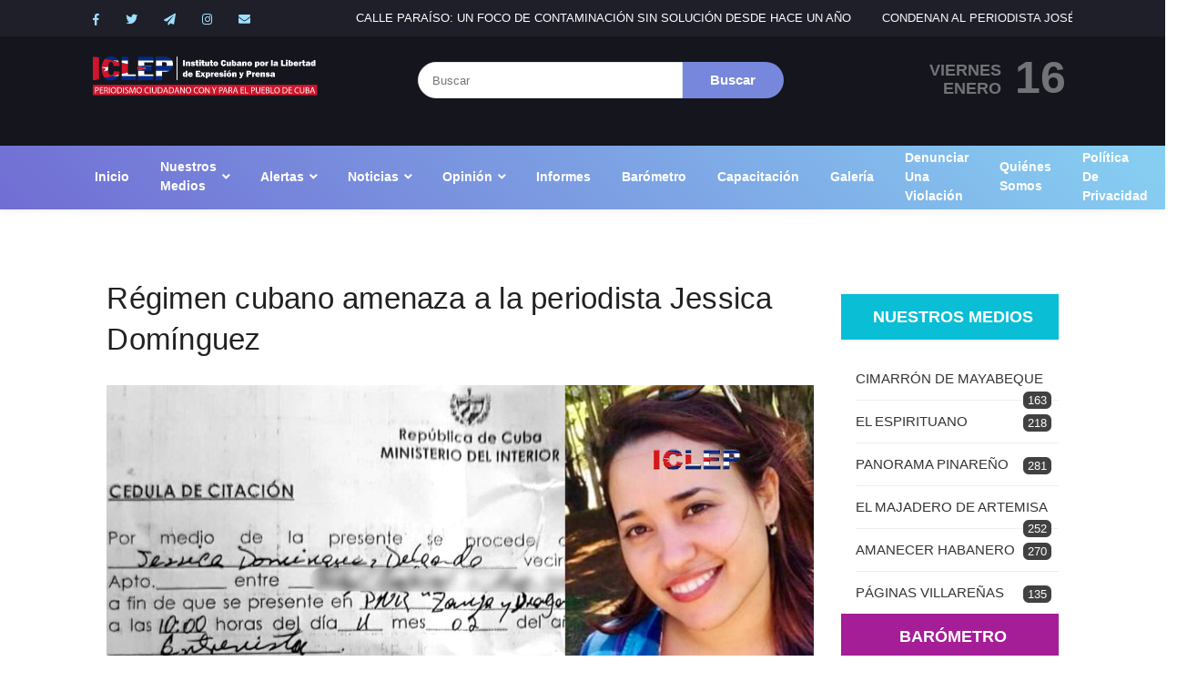

--- FILE ---
content_type: text/html; charset=utf-8
request_url: https://www.google.com/recaptcha/api2/anchor?ar=1&k=6LcA_nwaAAAAAPBqd7uRGBN2gt3IHD-FUXv_J-J6&co=aHR0cHM6Ly9pY2xlcC5vcmc6NDQz&hl=en&v=PoyoqOPhxBO7pBk68S4YbpHZ&size=normal&anchor-ms=20000&execute-ms=30000&cb=x2tf1znv90av
body_size: 49540
content:
<!DOCTYPE HTML><html dir="ltr" lang="en"><head><meta http-equiv="Content-Type" content="text/html; charset=UTF-8">
<meta http-equiv="X-UA-Compatible" content="IE=edge">
<title>reCAPTCHA</title>
<style type="text/css">
/* cyrillic-ext */
@font-face {
  font-family: 'Roboto';
  font-style: normal;
  font-weight: 400;
  font-stretch: 100%;
  src: url(//fonts.gstatic.com/s/roboto/v48/KFO7CnqEu92Fr1ME7kSn66aGLdTylUAMa3GUBHMdazTgWw.woff2) format('woff2');
  unicode-range: U+0460-052F, U+1C80-1C8A, U+20B4, U+2DE0-2DFF, U+A640-A69F, U+FE2E-FE2F;
}
/* cyrillic */
@font-face {
  font-family: 'Roboto';
  font-style: normal;
  font-weight: 400;
  font-stretch: 100%;
  src: url(//fonts.gstatic.com/s/roboto/v48/KFO7CnqEu92Fr1ME7kSn66aGLdTylUAMa3iUBHMdazTgWw.woff2) format('woff2');
  unicode-range: U+0301, U+0400-045F, U+0490-0491, U+04B0-04B1, U+2116;
}
/* greek-ext */
@font-face {
  font-family: 'Roboto';
  font-style: normal;
  font-weight: 400;
  font-stretch: 100%;
  src: url(//fonts.gstatic.com/s/roboto/v48/KFO7CnqEu92Fr1ME7kSn66aGLdTylUAMa3CUBHMdazTgWw.woff2) format('woff2');
  unicode-range: U+1F00-1FFF;
}
/* greek */
@font-face {
  font-family: 'Roboto';
  font-style: normal;
  font-weight: 400;
  font-stretch: 100%;
  src: url(//fonts.gstatic.com/s/roboto/v48/KFO7CnqEu92Fr1ME7kSn66aGLdTylUAMa3-UBHMdazTgWw.woff2) format('woff2');
  unicode-range: U+0370-0377, U+037A-037F, U+0384-038A, U+038C, U+038E-03A1, U+03A3-03FF;
}
/* math */
@font-face {
  font-family: 'Roboto';
  font-style: normal;
  font-weight: 400;
  font-stretch: 100%;
  src: url(//fonts.gstatic.com/s/roboto/v48/KFO7CnqEu92Fr1ME7kSn66aGLdTylUAMawCUBHMdazTgWw.woff2) format('woff2');
  unicode-range: U+0302-0303, U+0305, U+0307-0308, U+0310, U+0312, U+0315, U+031A, U+0326-0327, U+032C, U+032F-0330, U+0332-0333, U+0338, U+033A, U+0346, U+034D, U+0391-03A1, U+03A3-03A9, U+03B1-03C9, U+03D1, U+03D5-03D6, U+03F0-03F1, U+03F4-03F5, U+2016-2017, U+2034-2038, U+203C, U+2040, U+2043, U+2047, U+2050, U+2057, U+205F, U+2070-2071, U+2074-208E, U+2090-209C, U+20D0-20DC, U+20E1, U+20E5-20EF, U+2100-2112, U+2114-2115, U+2117-2121, U+2123-214F, U+2190, U+2192, U+2194-21AE, U+21B0-21E5, U+21F1-21F2, U+21F4-2211, U+2213-2214, U+2216-22FF, U+2308-230B, U+2310, U+2319, U+231C-2321, U+2336-237A, U+237C, U+2395, U+239B-23B7, U+23D0, U+23DC-23E1, U+2474-2475, U+25AF, U+25B3, U+25B7, U+25BD, U+25C1, U+25CA, U+25CC, U+25FB, U+266D-266F, U+27C0-27FF, U+2900-2AFF, U+2B0E-2B11, U+2B30-2B4C, U+2BFE, U+3030, U+FF5B, U+FF5D, U+1D400-1D7FF, U+1EE00-1EEFF;
}
/* symbols */
@font-face {
  font-family: 'Roboto';
  font-style: normal;
  font-weight: 400;
  font-stretch: 100%;
  src: url(//fonts.gstatic.com/s/roboto/v48/KFO7CnqEu92Fr1ME7kSn66aGLdTylUAMaxKUBHMdazTgWw.woff2) format('woff2');
  unicode-range: U+0001-000C, U+000E-001F, U+007F-009F, U+20DD-20E0, U+20E2-20E4, U+2150-218F, U+2190, U+2192, U+2194-2199, U+21AF, U+21E6-21F0, U+21F3, U+2218-2219, U+2299, U+22C4-22C6, U+2300-243F, U+2440-244A, U+2460-24FF, U+25A0-27BF, U+2800-28FF, U+2921-2922, U+2981, U+29BF, U+29EB, U+2B00-2BFF, U+4DC0-4DFF, U+FFF9-FFFB, U+10140-1018E, U+10190-1019C, U+101A0, U+101D0-101FD, U+102E0-102FB, U+10E60-10E7E, U+1D2C0-1D2D3, U+1D2E0-1D37F, U+1F000-1F0FF, U+1F100-1F1AD, U+1F1E6-1F1FF, U+1F30D-1F30F, U+1F315, U+1F31C, U+1F31E, U+1F320-1F32C, U+1F336, U+1F378, U+1F37D, U+1F382, U+1F393-1F39F, U+1F3A7-1F3A8, U+1F3AC-1F3AF, U+1F3C2, U+1F3C4-1F3C6, U+1F3CA-1F3CE, U+1F3D4-1F3E0, U+1F3ED, U+1F3F1-1F3F3, U+1F3F5-1F3F7, U+1F408, U+1F415, U+1F41F, U+1F426, U+1F43F, U+1F441-1F442, U+1F444, U+1F446-1F449, U+1F44C-1F44E, U+1F453, U+1F46A, U+1F47D, U+1F4A3, U+1F4B0, U+1F4B3, U+1F4B9, U+1F4BB, U+1F4BF, U+1F4C8-1F4CB, U+1F4D6, U+1F4DA, U+1F4DF, U+1F4E3-1F4E6, U+1F4EA-1F4ED, U+1F4F7, U+1F4F9-1F4FB, U+1F4FD-1F4FE, U+1F503, U+1F507-1F50B, U+1F50D, U+1F512-1F513, U+1F53E-1F54A, U+1F54F-1F5FA, U+1F610, U+1F650-1F67F, U+1F687, U+1F68D, U+1F691, U+1F694, U+1F698, U+1F6AD, U+1F6B2, U+1F6B9-1F6BA, U+1F6BC, U+1F6C6-1F6CF, U+1F6D3-1F6D7, U+1F6E0-1F6EA, U+1F6F0-1F6F3, U+1F6F7-1F6FC, U+1F700-1F7FF, U+1F800-1F80B, U+1F810-1F847, U+1F850-1F859, U+1F860-1F887, U+1F890-1F8AD, U+1F8B0-1F8BB, U+1F8C0-1F8C1, U+1F900-1F90B, U+1F93B, U+1F946, U+1F984, U+1F996, U+1F9E9, U+1FA00-1FA6F, U+1FA70-1FA7C, U+1FA80-1FA89, U+1FA8F-1FAC6, U+1FACE-1FADC, U+1FADF-1FAE9, U+1FAF0-1FAF8, U+1FB00-1FBFF;
}
/* vietnamese */
@font-face {
  font-family: 'Roboto';
  font-style: normal;
  font-weight: 400;
  font-stretch: 100%;
  src: url(//fonts.gstatic.com/s/roboto/v48/KFO7CnqEu92Fr1ME7kSn66aGLdTylUAMa3OUBHMdazTgWw.woff2) format('woff2');
  unicode-range: U+0102-0103, U+0110-0111, U+0128-0129, U+0168-0169, U+01A0-01A1, U+01AF-01B0, U+0300-0301, U+0303-0304, U+0308-0309, U+0323, U+0329, U+1EA0-1EF9, U+20AB;
}
/* latin-ext */
@font-face {
  font-family: 'Roboto';
  font-style: normal;
  font-weight: 400;
  font-stretch: 100%;
  src: url(//fonts.gstatic.com/s/roboto/v48/KFO7CnqEu92Fr1ME7kSn66aGLdTylUAMa3KUBHMdazTgWw.woff2) format('woff2');
  unicode-range: U+0100-02BA, U+02BD-02C5, U+02C7-02CC, U+02CE-02D7, U+02DD-02FF, U+0304, U+0308, U+0329, U+1D00-1DBF, U+1E00-1E9F, U+1EF2-1EFF, U+2020, U+20A0-20AB, U+20AD-20C0, U+2113, U+2C60-2C7F, U+A720-A7FF;
}
/* latin */
@font-face {
  font-family: 'Roboto';
  font-style: normal;
  font-weight: 400;
  font-stretch: 100%;
  src: url(//fonts.gstatic.com/s/roboto/v48/KFO7CnqEu92Fr1ME7kSn66aGLdTylUAMa3yUBHMdazQ.woff2) format('woff2');
  unicode-range: U+0000-00FF, U+0131, U+0152-0153, U+02BB-02BC, U+02C6, U+02DA, U+02DC, U+0304, U+0308, U+0329, U+2000-206F, U+20AC, U+2122, U+2191, U+2193, U+2212, U+2215, U+FEFF, U+FFFD;
}
/* cyrillic-ext */
@font-face {
  font-family: 'Roboto';
  font-style: normal;
  font-weight: 500;
  font-stretch: 100%;
  src: url(//fonts.gstatic.com/s/roboto/v48/KFO7CnqEu92Fr1ME7kSn66aGLdTylUAMa3GUBHMdazTgWw.woff2) format('woff2');
  unicode-range: U+0460-052F, U+1C80-1C8A, U+20B4, U+2DE0-2DFF, U+A640-A69F, U+FE2E-FE2F;
}
/* cyrillic */
@font-face {
  font-family: 'Roboto';
  font-style: normal;
  font-weight: 500;
  font-stretch: 100%;
  src: url(//fonts.gstatic.com/s/roboto/v48/KFO7CnqEu92Fr1ME7kSn66aGLdTylUAMa3iUBHMdazTgWw.woff2) format('woff2');
  unicode-range: U+0301, U+0400-045F, U+0490-0491, U+04B0-04B1, U+2116;
}
/* greek-ext */
@font-face {
  font-family: 'Roboto';
  font-style: normal;
  font-weight: 500;
  font-stretch: 100%;
  src: url(//fonts.gstatic.com/s/roboto/v48/KFO7CnqEu92Fr1ME7kSn66aGLdTylUAMa3CUBHMdazTgWw.woff2) format('woff2');
  unicode-range: U+1F00-1FFF;
}
/* greek */
@font-face {
  font-family: 'Roboto';
  font-style: normal;
  font-weight: 500;
  font-stretch: 100%;
  src: url(//fonts.gstatic.com/s/roboto/v48/KFO7CnqEu92Fr1ME7kSn66aGLdTylUAMa3-UBHMdazTgWw.woff2) format('woff2');
  unicode-range: U+0370-0377, U+037A-037F, U+0384-038A, U+038C, U+038E-03A1, U+03A3-03FF;
}
/* math */
@font-face {
  font-family: 'Roboto';
  font-style: normal;
  font-weight: 500;
  font-stretch: 100%;
  src: url(//fonts.gstatic.com/s/roboto/v48/KFO7CnqEu92Fr1ME7kSn66aGLdTylUAMawCUBHMdazTgWw.woff2) format('woff2');
  unicode-range: U+0302-0303, U+0305, U+0307-0308, U+0310, U+0312, U+0315, U+031A, U+0326-0327, U+032C, U+032F-0330, U+0332-0333, U+0338, U+033A, U+0346, U+034D, U+0391-03A1, U+03A3-03A9, U+03B1-03C9, U+03D1, U+03D5-03D6, U+03F0-03F1, U+03F4-03F5, U+2016-2017, U+2034-2038, U+203C, U+2040, U+2043, U+2047, U+2050, U+2057, U+205F, U+2070-2071, U+2074-208E, U+2090-209C, U+20D0-20DC, U+20E1, U+20E5-20EF, U+2100-2112, U+2114-2115, U+2117-2121, U+2123-214F, U+2190, U+2192, U+2194-21AE, U+21B0-21E5, U+21F1-21F2, U+21F4-2211, U+2213-2214, U+2216-22FF, U+2308-230B, U+2310, U+2319, U+231C-2321, U+2336-237A, U+237C, U+2395, U+239B-23B7, U+23D0, U+23DC-23E1, U+2474-2475, U+25AF, U+25B3, U+25B7, U+25BD, U+25C1, U+25CA, U+25CC, U+25FB, U+266D-266F, U+27C0-27FF, U+2900-2AFF, U+2B0E-2B11, U+2B30-2B4C, U+2BFE, U+3030, U+FF5B, U+FF5D, U+1D400-1D7FF, U+1EE00-1EEFF;
}
/* symbols */
@font-face {
  font-family: 'Roboto';
  font-style: normal;
  font-weight: 500;
  font-stretch: 100%;
  src: url(//fonts.gstatic.com/s/roboto/v48/KFO7CnqEu92Fr1ME7kSn66aGLdTylUAMaxKUBHMdazTgWw.woff2) format('woff2');
  unicode-range: U+0001-000C, U+000E-001F, U+007F-009F, U+20DD-20E0, U+20E2-20E4, U+2150-218F, U+2190, U+2192, U+2194-2199, U+21AF, U+21E6-21F0, U+21F3, U+2218-2219, U+2299, U+22C4-22C6, U+2300-243F, U+2440-244A, U+2460-24FF, U+25A0-27BF, U+2800-28FF, U+2921-2922, U+2981, U+29BF, U+29EB, U+2B00-2BFF, U+4DC0-4DFF, U+FFF9-FFFB, U+10140-1018E, U+10190-1019C, U+101A0, U+101D0-101FD, U+102E0-102FB, U+10E60-10E7E, U+1D2C0-1D2D3, U+1D2E0-1D37F, U+1F000-1F0FF, U+1F100-1F1AD, U+1F1E6-1F1FF, U+1F30D-1F30F, U+1F315, U+1F31C, U+1F31E, U+1F320-1F32C, U+1F336, U+1F378, U+1F37D, U+1F382, U+1F393-1F39F, U+1F3A7-1F3A8, U+1F3AC-1F3AF, U+1F3C2, U+1F3C4-1F3C6, U+1F3CA-1F3CE, U+1F3D4-1F3E0, U+1F3ED, U+1F3F1-1F3F3, U+1F3F5-1F3F7, U+1F408, U+1F415, U+1F41F, U+1F426, U+1F43F, U+1F441-1F442, U+1F444, U+1F446-1F449, U+1F44C-1F44E, U+1F453, U+1F46A, U+1F47D, U+1F4A3, U+1F4B0, U+1F4B3, U+1F4B9, U+1F4BB, U+1F4BF, U+1F4C8-1F4CB, U+1F4D6, U+1F4DA, U+1F4DF, U+1F4E3-1F4E6, U+1F4EA-1F4ED, U+1F4F7, U+1F4F9-1F4FB, U+1F4FD-1F4FE, U+1F503, U+1F507-1F50B, U+1F50D, U+1F512-1F513, U+1F53E-1F54A, U+1F54F-1F5FA, U+1F610, U+1F650-1F67F, U+1F687, U+1F68D, U+1F691, U+1F694, U+1F698, U+1F6AD, U+1F6B2, U+1F6B9-1F6BA, U+1F6BC, U+1F6C6-1F6CF, U+1F6D3-1F6D7, U+1F6E0-1F6EA, U+1F6F0-1F6F3, U+1F6F7-1F6FC, U+1F700-1F7FF, U+1F800-1F80B, U+1F810-1F847, U+1F850-1F859, U+1F860-1F887, U+1F890-1F8AD, U+1F8B0-1F8BB, U+1F8C0-1F8C1, U+1F900-1F90B, U+1F93B, U+1F946, U+1F984, U+1F996, U+1F9E9, U+1FA00-1FA6F, U+1FA70-1FA7C, U+1FA80-1FA89, U+1FA8F-1FAC6, U+1FACE-1FADC, U+1FADF-1FAE9, U+1FAF0-1FAF8, U+1FB00-1FBFF;
}
/* vietnamese */
@font-face {
  font-family: 'Roboto';
  font-style: normal;
  font-weight: 500;
  font-stretch: 100%;
  src: url(//fonts.gstatic.com/s/roboto/v48/KFO7CnqEu92Fr1ME7kSn66aGLdTylUAMa3OUBHMdazTgWw.woff2) format('woff2');
  unicode-range: U+0102-0103, U+0110-0111, U+0128-0129, U+0168-0169, U+01A0-01A1, U+01AF-01B0, U+0300-0301, U+0303-0304, U+0308-0309, U+0323, U+0329, U+1EA0-1EF9, U+20AB;
}
/* latin-ext */
@font-face {
  font-family: 'Roboto';
  font-style: normal;
  font-weight: 500;
  font-stretch: 100%;
  src: url(//fonts.gstatic.com/s/roboto/v48/KFO7CnqEu92Fr1ME7kSn66aGLdTylUAMa3KUBHMdazTgWw.woff2) format('woff2');
  unicode-range: U+0100-02BA, U+02BD-02C5, U+02C7-02CC, U+02CE-02D7, U+02DD-02FF, U+0304, U+0308, U+0329, U+1D00-1DBF, U+1E00-1E9F, U+1EF2-1EFF, U+2020, U+20A0-20AB, U+20AD-20C0, U+2113, U+2C60-2C7F, U+A720-A7FF;
}
/* latin */
@font-face {
  font-family: 'Roboto';
  font-style: normal;
  font-weight: 500;
  font-stretch: 100%;
  src: url(//fonts.gstatic.com/s/roboto/v48/KFO7CnqEu92Fr1ME7kSn66aGLdTylUAMa3yUBHMdazQ.woff2) format('woff2');
  unicode-range: U+0000-00FF, U+0131, U+0152-0153, U+02BB-02BC, U+02C6, U+02DA, U+02DC, U+0304, U+0308, U+0329, U+2000-206F, U+20AC, U+2122, U+2191, U+2193, U+2212, U+2215, U+FEFF, U+FFFD;
}
/* cyrillic-ext */
@font-face {
  font-family: 'Roboto';
  font-style: normal;
  font-weight: 900;
  font-stretch: 100%;
  src: url(//fonts.gstatic.com/s/roboto/v48/KFO7CnqEu92Fr1ME7kSn66aGLdTylUAMa3GUBHMdazTgWw.woff2) format('woff2');
  unicode-range: U+0460-052F, U+1C80-1C8A, U+20B4, U+2DE0-2DFF, U+A640-A69F, U+FE2E-FE2F;
}
/* cyrillic */
@font-face {
  font-family: 'Roboto';
  font-style: normal;
  font-weight: 900;
  font-stretch: 100%;
  src: url(//fonts.gstatic.com/s/roboto/v48/KFO7CnqEu92Fr1ME7kSn66aGLdTylUAMa3iUBHMdazTgWw.woff2) format('woff2');
  unicode-range: U+0301, U+0400-045F, U+0490-0491, U+04B0-04B1, U+2116;
}
/* greek-ext */
@font-face {
  font-family: 'Roboto';
  font-style: normal;
  font-weight: 900;
  font-stretch: 100%;
  src: url(//fonts.gstatic.com/s/roboto/v48/KFO7CnqEu92Fr1ME7kSn66aGLdTylUAMa3CUBHMdazTgWw.woff2) format('woff2');
  unicode-range: U+1F00-1FFF;
}
/* greek */
@font-face {
  font-family: 'Roboto';
  font-style: normal;
  font-weight: 900;
  font-stretch: 100%;
  src: url(//fonts.gstatic.com/s/roboto/v48/KFO7CnqEu92Fr1ME7kSn66aGLdTylUAMa3-UBHMdazTgWw.woff2) format('woff2');
  unicode-range: U+0370-0377, U+037A-037F, U+0384-038A, U+038C, U+038E-03A1, U+03A3-03FF;
}
/* math */
@font-face {
  font-family: 'Roboto';
  font-style: normal;
  font-weight: 900;
  font-stretch: 100%;
  src: url(//fonts.gstatic.com/s/roboto/v48/KFO7CnqEu92Fr1ME7kSn66aGLdTylUAMawCUBHMdazTgWw.woff2) format('woff2');
  unicode-range: U+0302-0303, U+0305, U+0307-0308, U+0310, U+0312, U+0315, U+031A, U+0326-0327, U+032C, U+032F-0330, U+0332-0333, U+0338, U+033A, U+0346, U+034D, U+0391-03A1, U+03A3-03A9, U+03B1-03C9, U+03D1, U+03D5-03D6, U+03F0-03F1, U+03F4-03F5, U+2016-2017, U+2034-2038, U+203C, U+2040, U+2043, U+2047, U+2050, U+2057, U+205F, U+2070-2071, U+2074-208E, U+2090-209C, U+20D0-20DC, U+20E1, U+20E5-20EF, U+2100-2112, U+2114-2115, U+2117-2121, U+2123-214F, U+2190, U+2192, U+2194-21AE, U+21B0-21E5, U+21F1-21F2, U+21F4-2211, U+2213-2214, U+2216-22FF, U+2308-230B, U+2310, U+2319, U+231C-2321, U+2336-237A, U+237C, U+2395, U+239B-23B7, U+23D0, U+23DC-23E1, U+2474-2475, U+25AF, U+25B3, U+25B7, U+25BD, U+25C1, U+25CA, U+25CC, U+25FB, U+266D-266F, U+27C0-27FF, U+2900-2AFF, U+2B0E-2B11, U+2B30-2B4C, U+2BFE, U+3030, U+FF5B, U+FF5D, U+1D400-1D7FF, U+1EE00-1EEFF;
}
/* symbols */
@font-face {
  font-family: 'Roboto';
  font-style: normal;
  font-weight: 900;
  font-stretch: 100%;
  src: url(//fonts.gstatic.com/s/roboto/v48/KFO7CnqEu92Fr1ME7kSn66aGLdTylUAMaxKUBHMdazTgWw.woff2) format('woff2');
  unicode-range: U+0001-000C, U+000E-001F, U+007F-009F, U+20DD-20E0, U+20E2-20E4, U+2150-218F, U+2190, U+2192, U+2194-2199, U+21AF, U+21E6-21F0, U+21F3, U+2218-2219, U+2299, U+22C4-22C6, U+2300-243F, U+2440-244A, U+2460-24FF, U+25A0-27BF, U+2800-28FF, U+2921-2922, U+2981, U+29BF, U+29EB, U+2B00-2BFF, U+4DC0-4DFF, U+FFF9-FFFB, U+10140-1018E, U+10190-1019C, U+101A0, U+101D0-101FD, U+102E0-102FB, U+10E60-10E7E, U+1D2C0-1D2D3, U+1D2E0-1D37F, U+1F000-1F0FF, U+1F100-1F1AD, U+1F1E6-1F1FF, U+1F30D-1F30F, U+1F315, U+1F31C, U+1F31E, U+1F320-1F32C, U+1F336, U+1F378, U+1F37D, U+1F382, U+1F393-1F39F, U+1F3A7-1F3A8, U+1F3AC-1F3AF, U+1F3C2, U+1F3C4-1F3C6, U+1F3CA-1F3CE, U+1F3D4-1F3E0, U+1F3ED, U+1F3F1-1F3F3, U+1F3F5-1F3F7, U+1F408, U+1F415, U+1F41F, U+1F426, U+1F43F, U+1F441-1F442, U+1F444, U+1F446-1F449, U+1F44C-1F44E, U+1F453, U+1F46A, U+1F47D, U+1F4A3, U+1F4B0, U+1F4B3, U+1F4B9, U+1F4BB, U+1F4BF, U+1F4C8-1F4CB, U+1F4D6, U+1F4DA, U+1F4DF, U+1F4E3-1F4E6, U+1F4EA-1F4ED, U+1F4F7, U+1F4F9-1F4FB, U+1F4FD-1F4FE, U+1F503, U+1F507-1F50B, U+1F50D, U+1F512-1F513, U+1F53E-1F54A, U+1F54F-1F5FA, U+1F610, U+1F650-1F67F, U+1F687, U+1F68D, U+1F691, U+1F694, U+1F698, U+1F6AD, U+1F6B2, U+1F6B9-1F6BA, U+1F6BC, U+1F6C6-1F6CF, U+1F6D3-1F6D7, U+1F6E0-1F6EA, U+1F6F0-1F6F3, U+1F6F7-1F6FC, U+1F700-1F7FF, U+1F800-1F80B, U+1F810-1F847, U+1F850-1F859, U+1F860-1F887, U+1F890-1F8AD, U+1F8B0-1F8BB, U+1F8C0-1F8C1, U+1F900-1F90B, U+1F93B, U+1F946, U+1F984, U+1F996, U+1F9E9, U+1FA00-1FA6F, U+1FA70-1FA7C, U+1FA80-1FA89, U+1FA8F-1FAC6, U+1FACE-1FADC, U+1FADF-1FAE9, U+1FAF0-1FAF8, U+1FB00-1FBFF;
}
/* vietnamese */
@font-face {
  font-family: 'Roboto';
  font-style: normal;
  font-weight: 900;
  font-stretch: 100%;
  src: url(//fonts.gstatic.com/s/roboto/v48/KFO7CnqEu92Fr1ME7kSn66aGLdTylUAMa3OUBHMdazTgWw.woff2) format('woff2');
  unicode-range: U+0102-0103, U+0110-0111, U+0128-0129, U+0168-0169, U+01A0-01A1, U+01AF-01B0, U+0300-0301, U+0303-0304, U+0308-0309, U+0323, U+0329, U+1EA0-1EF9, U+20AB;
}
/* latin-ext */
@font-face {
  font-family: 'Roboto';
  font-style: normal;
  font-weight: 900;
  font-stretch: 100%;
  src: url(//fonts.gstatic.com/s/roboto/v48/KFO7CnqEu92Fr1ME7kSn66aGLdTylUAMa3KUBHMdazTgWw.woff2) format('woff2');
  unicode-range: U+0100-02BA, U+02BD-02C5, U+02C7-02CC, U+02CE-02D7, U+02DD-02FF, U+0304, U+0308, U+0329, U+1D00-1DBF, U+1E00-1E9F, U+1EF2-1EFF, U+2020, U+20A0-20AB, U+20AD-20C0, U+2113, U+2C60-2C7F, U+A720-A7FF;
}
/* latin */
@font-face {
  font-family: 'Roboto';
  font-style: normal;
  font-weight: 900;
  font-stretch: 100%;
  src: url(//fonts.gstatic.com/s/roboto/v48/KFO7CnqEu92Fr1ME7kSn66aGLdTylUAMa3yUBHMdazQ.woff2) format('woff2');
  unicode-range: U+0000-00FF, U+0131, U+0152-0153, U+02BB-02BC, U+02C6, U+02DA, U+02DC, U+0304, U+0308, U+0329, U+2000-206F, U+20AC, U+2122, U+2191, U+2193, U+2212, U+2215, U+FEFF, U+FFFD;
}

</style>
<link rel="stylesheet" type="text/css" href="https://www.gstatic.com/recaptcha/releases/PoyoqOPhxBO7pBk68S4YbpHZ/styles__ltr.css">
<script nonce="VVPWFtKUwoJ7DumYLKlEQQ" type="text/javascript">window['__recaptcha_api'] = 'https://www.google.com/recaptcha/api2/';</script>
<script type="text/javascript" src="https://www.gstatic.com/recaptcha/releases/PoyoqOPhxBO7pBk68S4YbpHZ/recaptcha__en.js" nonce="VVPWFtKUwoJ7DumYLKlEQQ">
      
    </script></head>
<body><div id="rc-anchor-alert" class="rc-anchor-alert"></div>
<input type="hidden" id="recaptcha-token" value="[base64]">
<script type="text/javascript" nonce="VVPWFtKUwoJ7DumYLKlEQQ">
      recaptcha.anchor.Main.init("[\x22ainput\x22,[\x22bgdata\x22,\x22\x22,\[base64]/[base64]/[base64]/[base64]/cjw8ejpyPj4+eil9Y2F0Y2gobCl7dGhyb3cgbDt9fSxIPWZ1bmN0aW9uKHcsdCx6KXtpZih3PT0xOTR8fHc9PTIwOCl0LnZbd10/dC52W3ddLmNvbmNhdCh6KTp0LnZbd109b2Yoeix0KTtlbHNle2lmKHQuYkImJnchPTMxNylyZXR1cm47dz09NjZ8fHc9PTEyMnx8dz09NDcwfHx3PT00NHx8dz09NDE2fHx3PT0zOTd8fHc9PTQyMXx8dz09Njh8fHc9PTcwfHx3PT0xODQ/[base64]/[base64]/[base64]/bmV3IGRbVl0oSlswXSk6cD09Mj9uZXcgZFtWXShKWzBdLEpbMV0pOnA9PTM/bmV3IGRbVl0oSlswXSxKWzFdLEpbMl0pOnA9PTQ/[base64]/[base64]/[base64]/[base64]\x22,\[base64]\x22,\x22wpDClcKeczU+wpzCkELDkGg8wr/[base64]/w4cAw7Q6Pw/CrBfDh3kjw5HCuApCC8O6woEgwp5vGMKbw6zCtsOiPsK9wrvDgg3CmgrCnDbDlsK3ESUuwp5LWXIiwr7DonogGBvCk8KOO8KXNW3DhsOER8ODUsKmQ2rDhiXCrMOfXUsmX8Oqc8KRworDoX/Ds1ENwqrDhMOSR8Ohw53CslnDicODw4LDlMKALsO/wqvDoRR7w5ByI8Klw5nDmXdSSW3DiD1Nw6/CjsKXVsO1w5zDo8KqCMK0w7JLTMOhV8KAIcK7MmwgwplYwqF+woRawonDhmRvwrZRQWzCrkwzwrDDoMOUGTsff3F6SSLDhMO0wqPDoj5Iw7kgHzRJAnBEwqM9W2ICIU0tGk/ChA9Tw6nDpybCp8Krw53Ck1Z7LnoowpDDiETCjsOrw6Z5w6xdw7XDqsKawoMvcjjCh8K3wr01woRnwp/Cs8KGw4rDi0VXexlgw6xVMWAhVA7Dn8KuwrtJcXdGckk/wq3Ct07Dt2zDuiDCuC/DnMKNXjoHw4vDug1/w6/Ci8OILyXDm8OHR8KxwpJnYcKYw7RFDQ7DsH7Dq1bDlEp8wolhw7cbdcKxw6kcwpBBIjhIw7XCpjzDgkU/w65nZDnCq8KBciI0wqMyW8O2ZsO+wo3DksKDZ01fwrEBwq0dM8OZw4INHMKhw4tzesKRwp14TcOWwowuL8KyB8OgLsK5G8O1TcOyMQvCgMKsw69xwr/DpDPChVnChsKswqsXZVkiF0fCk8OpwrrDiAzCsMK5fMKQLAEcSsK+wrdAEMOAwoMYTMO5wrFfW8O4DsOqw4YEGcKJCcOZwofCmX5Rw7wYX0LDk1PCm8K/wpvDkmY0AijDscOCwoA9w4XCtMO9w6jDq3HCsgs9JUc8D8O6wqRraMOlw53ClsKIX8KbDcKowosJwp/DgX3Cq8K3eH8/[base64]/Dt1xLMcOkwqh8wp/DnQV1woNjecORQMKSwrjCkcKRwrTCk2sswpZBwrvCgMOTwpzDrW7Dv8OmCMKlwpvCizJCA3ciHgHCicK1wolPw78DwoQTCcKuHcKAwonDoCHCuywNw5l9LkvCvMKiwrpEW2pSD8Knwr0sd8OhXkFbw7Y3woJ/CCTCnsKUw5jCnMOqGyl2w5zCksKlwrzDrzDDolzDuy7CscOow7Z2w4kWw4rDjzDCrjw/[base64]/DucKvw5QxElnDn8ObZXRhEcKtwoHCtsKMw6rDucOGwovDrMOpw7TDh2ZbWcKBwqErVwkjw5nDoy3DicOiw5HDksOLa8Osw7/CtsK7wpvCvChcwq8RacOfwoVwwoZSw5jCqsKuShTDnhDCkhxgwqw/[base64]/CulxvwrFqFS3DiMKxw6jCjcKYUycDOy0+wq0/fMKvwpVCLcO5w6rDtcK4wpbDg8K1w5Fvw7bCpcOnw6R0w6hVw5XCllNRV8OlPkRQw7vCvcO4wrxxwplrwqXDiGMFU8KnS8OUd3J9PktqeWtkflHCpEPDsxfChMKFwrguw4DDs8O+Wkwgcj5VwqZ9JMK+wqrDqsOiwr5sfcKOw5UhecOLwqNed8O/NEvChcK3UWTCtcO3F1InEsOew5tqcQF2LmbCl8OPQVEoJxLCmEMYw7LCtwd/[base64]/DgsOkwpczw7cRw5ofwojCs8K/c8O2OsOtwo5dwoPCtFTCtsOzKXxSYMOvMcK+eGx4fkvCucOuUMKIw6UpFMK+wqtMwop6wppDXcKUwrrCsMO/woAdHMKhRsOKQz/Dr8Kaw5zDssK0wrHChnJrO8KRwpfCnkgdw6fDisOkC8Orw4bCm8OKWC0Uw5rCqWA8wpjCo8OtfG8gDMOYF2PCpMO8wpPDo1xBbcKRUmHDtcOjLh8ubMOQX0V1w63Cn10Hw7ttCnHCiMKHwrDDoMKew67Dh8KnL8ORw4/CpsOPfMOBw7vCsMKzwoXDkQUdOcObw5PDp8KQwpd/TCosM8KNw6HDsUd5w4RfwqPDlHF7w77CgD3DgcKNw4HDvcO5wp/Cr8K7dcOmGcKJc8Kfw6Nxw4lGw5RYw4vClMOTw5cmW8KoY2fDoHjCijjCqcKEwr/CuyrCtsKJaWhrdnzDoALDgMO/WMKhZ1zDpsKOO292ecOucgXDt8KvA8KGw7BBXzhCw5PDhMKHwobDlDgewoXCucKVFMKzD8O8RTTCoz00VDzDjjbDsjvDh3AkwqhaYsOWwoRHUsOrfcKcWcKiwr5OexHDucKiwpNQEMOVwqp6wr/[base64]/ClVZFwpt1wr7DrQMmwrXCoyBbwoTDqcK3PxZ5OsOww7AzaFPCvQrDrMKfwo4twrTCmHLDhMKqw7QFUywQwrglw6TCtMK2W8O7wrvDqsKmw5QHw5LCgsO8wpUEKsK/wpwqw4zCry04CAs2w4jDjTwFwrTClMK1DMOEwolIIMKNdsOswrAIwr7DpMOMwpTDk07DmynCsCLDlFPCisOdCUvDssKaw6puYHPCnDDChEPDtDfDiV8WwqXCp8Oifl0awok/w5bDjMOUwoo3FcO8WsKJw5srwrFTcMKBw4vCn8Ofw7VFJcOVQh/ChDHDq8K+YEnCuAtFGMONwrcCw5TCn8K/[base64]/[base64]/[base64]/CsMK8FF7DnwDDocKrw7nCvcKzbUpFNcOaesO/wqY6wqYVJ24wAhpiwpLCug/CsMKafgnDqUbClFJuSXXDpnBFBcKZasO+OnnCkXvDn8K/w6FdwpAWCDjCjsKzw4QxKVbCgwbDmlp4BsOxw7fCigh7wqTCgcOeKU1qw6TCs8O8UHbCo3M7w4pfdcOTLMKdw5XDuAzDmsKEwp/CjcOjwpJzQMOOwr/CkDUzw5vDgcO7LSvCgThqHC7CvFLDrcOew58wM2jDjHfCq8OYwrhBwqjDqlDDtRsSwpPCpgDCm8OpHF54C2rCmRrDqMO2wqLCtcK4THfCjVHDtcO5V8OCw57ChQJqw6kOHsKqZxF/NcOGwosowrfCkTxaRsK7XUkSw6TDmMKawqnDjcK0wpfCm8Kmw54CMsKewrJ/[base64]/eHHDlcKBw5fCqUAaasO+L8OWwqrDgsOyN8Oqw5AFIsOBwpsQwq9vw67ChsKJBMK9wpfDqsOhXcKVwozDnMOuw5/[base64]/ChMOweTXDqWjCt8OnPcKAwqLConxJw7LCosO+w5NeKcKyNHnCmsK6dV1Xw4zCtkFaW8OowpxaRsKWw6dLw5M5w5AZwqo7LcO8w4fCksOIw6nDmsKLCx7DnVjDoBLCrwkXw7PCvwd/[base64]/CpB4nwqIPwofCi2o+fhdYwp7DhsKwDMKkJzzCgHrDv8O7w4HCrW4YFMKibC/[base64]/[base64]/wqHCisK5w4/[base64]/CtsKBwpTCssOGSsOZT8OXMsKuTgHCrcKhShAVwoxZNcKUw6UCwoTCrMKyOgl7wo4TaMKeT8K6PzbDs27DisOrB8OYS8O/eMKrYFlGw44GwoQNw6J2OMOhw6zCtU/DtsOWw4HCt8KSw5/[base64]/w6l/w6RpVcKVCsKSVsKYByTDnUXDosOUOUdhw7VUwqJ1wp7Cu1Y4Z3oyJcOsw7NtfCnCpcKwe8KiXcKzw49Ew7HDmD7CnmHCoT7Dh8KXDcKoGyV9AG9fc8KUS8OONcOdZHEbw4/[base64]/Di1sHOMORwoXCrsKhbcKMDMOJwoVMUMOvAx43ZsOww7fCrcKYwq8+w7YQRC7CoCXDpcK9w57DrcOichx6Y30gE1DDsGzCjTLCjzdwwpDDjE3CjivCuMKywoIdwr4uMmJrEsO7w5/DqBMGwqzCiA5Iw6nDoWMMwoYAw7kpwqowwp7CuMORE8K6wpJBf1Vvw5LCnn/[base64]/DkwHDrS/Ds8KtwqkXw5gDw6vCnHAfwoZvwrrCtU/[base64]/DqMO7w7Jiw57DqcKWw6EDwoDDsA3CkjQEwpcSwqxFw6bDrhZAScK3w5vDt8OObA0JXMKvw71hw5LCpUs6wqbDtsOdwqTCvsKTwr3Dv8KGBcKkwqZ1wq4iwqJVw57CoTc3w5/CowrDkl3DlBRdMMO8w45bw6BRUsOnwq7DgcKKDxLCoSALUAzCqcOoPsKSwrDDrDbCulcvfcKBw5Vtw7taK3Qmw5LDn8OPQcO1esKKwqh/[base64]/CqEfDk8OjQSMxGGJWwqZlG33Dt8OVdsKZwpbDjVXCu8K+wp/[base64]/w7fCkcKOw6UHEG9XTHPCsxdVZMKCY3/[base64]/wrvCpVNbSsKJDMKVaRDCi24eAz/[base64]/[base64]/DqD8EFMOnVGLCqcO/YMOJwpxkC8K0worCi8KAw4/[base64]/Dp8OXworCnMKtScO6eg7DmFYdwr8Nw5F0w5jCpgHDrsO7QTDDmkPDusKnwojDqgTDv3jCqcOxwrpLNhbChDc8wrBcw7Z5w5paE8OTCBp1w7/Cm8KXw5LCsyXCqQ3CsH7CqV3Cuh53VsOJG1IdDMKqwpvDpXEQw5bCojLDi8KIBcKeKx/DucKaw7/CnwvDsAA6w7TCv14XEk8QwqdKCsObIMKVw5DCg1jDmmLClMKTdsK2SB9cFUFUw5/[base64]/Cj8Kaw64NwoZowqJiagfDscK6MS8LCzXCk8KSE8O/wqXDgMOwWMKDw6ECEMKbwrs+wp3CrcKTWHhhwqQtw4R+wpoaw7nCpsKnUcK2wpZNexLCsnIGw4xIVzdZwrUxw6PCt8K7wpbDhMOFw7k0wp5YCUTDp8KLwpLDuWLCm8O7QcKMw7zDhsKEV8KLS8OhUS/DmsKMS3fDvMKLEcOINXbCqMO/b8O0w5VbA8Odw7nCrFZQwrY+QGsdwpDCsGnDuMOvwojDq8KpOTp3w4vDtsOEwqbCon3CvCBbwrRRRMOhaMOUwrTCksKEwrLCi1XCvMK/fsK+JcOUwp3Dn2BfV21dYMKlScKsOMKpwr7CosOTw4AOw791wrfClghdwprCjkHCl2jCn1jDpVIlw7/Cn8KPMcKCw5hoZwYGwpjCi8O4K0zCnWwWwoIdw6h3aMKfZW89Q8Kpa2bDixsnwowmwqXDncOaTcKzA8O8wplXw7TCi8K6e8KgXcKuTcK+CUQ/w4LCrsKCLyfCoEHDocKMb10CbgwxKzrCr8OMEMO+w59XMMK5w6FGGiLChSDCr3jCkn7CtsOkdxTDuMOfRcKAw6I/XsKgPTDCscKLOH82WsK5MHRgw5ZjbsKefHXDl8O0wrPCuzFAcMKqcB0VwpsTw5bCqsOWFcKnXsOMw6lZwpfDrcKEw6TDu1otJ8O0wpxowpTDhnhzw6zDuzzCqsKFwqImwr/DoxDCtRVmw5pSZMO9w7TCg2vDsMKgwrjDlcO0w7s1KcOCwop7M8KCV8K1bsKswqbCsQJsw6FKTEAlFUhoUBXDu8KSKBrDgsONY8Ktw57CsB7DvMKZWz0AWsONbztGTcOjPhfDpwUhFcKQw5bCv8KpCAvDrDrDgcKEw53CocKiIsKcw4jCqVrCnMKEw59/w5sEIgnDjBcgwrtnwrcRIVxewrLClsKnNcO7UkjDtBYywpnDj8Olw4bCpmlWw6fDv8Kvd8K8VUV2RBjDiXkhf8KMw77DulIQLEg6cQbCjUbDmCMNwqBDMHPChBTDnTFVBsOqw5DCn0/DpsKdWDBCwrhCbT5XwrvDisOgw7l+wqwHw75JwpnDsxMgV1DCi00nRMK7IsKQwr3DiAbCm27ChScQasK3w6dVIiTCmMOwwofCgjTCucOqw5HDm2lXBTrDujfDgcK1wpNVw4zDq1NrwrHDqGUow4HDo2QPMcK8b8K/JcOcwrhVw6/DssOzLXnDrzXDnTTCjWTDiULCnkjCmhDDtsKJNcKPHsKwGcKCRHTCvlNhw6HCt0QpFEMyaiDDsnnDrDnCi8KJbG5VwqJuwpJ7w5nDvsO1e0A+w57CjsKUwoXDosK+wp3DksO7f3HDmR0BCMOHwq/DjhpXwpJ6NjfCjnY2wqXCicKwOB/Ci8KsOsOtwoHDsUo0CcO7wpfCnxZ8Z8Oaw6YMw6h0w4/[base64]/DiERyXMKHJcKhw7N6woLCucOiwo8wchhywrPDi311JSTCjHYFHsKew5g/wozCnzV0wqLDgB3DlsOUwrTDv8Oiw7vChcKYw5pnecK8AAHCqsO9GsK1J8KjwrIfw4bDu3MgwpvDjHRtw6PDmX1hXjfDl0rCtsKUwqLDr8Krw5hAHDR1w4HCpcKhQsK1w50AwpPCscOpw5/DlcKMNcOkw4rDhEcFw7kJR10nw65xfsOyAGVxwqILw77CknU0wqfCj8KGHHIoRT7CiyPCvcOOworCocKlw6YWJlQVw5fDmy/CqsKgYkg4wqjCocKzw7A/[base64]/YT3DkMOZwp3DucKGwrjClVTDuMKww49mADEewrglw6gTUyDDlsOYw7caw597MiXDqMKmY8Oic1w8woxeNlHDgMKIwoXDvcKfdXXCgw/CqcO8YMOaPsKvw4LDncK+MFpAwpHCtsKWKMK/WDTDhSXCkcKMw6ktOTDDoi3Cv8Kvw7XDk1d8TMOFw4Rfw74nwr9QVCBKf0w2w4rCqUQwFMKjwpZvwr1nwp7CvsKMw7rCkFMUw4grw4A9alQrwqZFw4cbwqLDrkg5w5DCgsOfw5FQXsOKWcOQwqwVwr7CjQHDscO7w4XDo8K/[base64]/worCkcO6f8OdX3zCkUo6TBZLZybCgxLCqcKyYFUEwpzDi3l1wp7CtcKLw7fCicOsA0jCrQvDoxPDkmtKPMO8JB47wqrCo8OGDcO+BUgmcsKJw5o/w4HDg8OGVsKuTm/DmDXCg8KuKMOqLcKYw54Mw5jCqS5kZsKNw7AxwqVHwogbw7JUw7Qdwp/DvsK0RVTDnFM6aTvCk3fCtgUzfQoLwpQzw4TDucO2wpIyfsKcNmF+H8OUNMKRV8KGwqJdwoxbZcOmGwdBwqLCj8ObwrHDhTNYdVvCihBbOcKYZE/[base64]/DgRMvO8OCREHCrcKTw6k9wpBlwqLDhjljw7XDucO1w5zDkHFwwrPCkcObIEBtwobCssK2V8KFwoJ1UlZlw7V8wr7Ds1sdwpDCiA8CexjDkyvDmiPDkcKYFsKuwoY2aAbCgB3DsBnClR/Du0AzwqpRwrtEw5HClwXDojfCq8KnUHfCginCqcK4OMOeAQZVDF3DhG44wpjCvcK/w6/CvcOgwqHDiQnCgTHDlXjDjGTCkMKKS8OGwrcjwolga0MuwrTDjEtAw6IKJnR5w5BBPsKFHiDCpk1Swo0EeMO7C8KOwqYTw4/DncO1XsOaC8OHHnFlwqzDuMKtbwZOQcOAw7IUwrXDm3PDs13DlMOBwqsuPkQ+TS1qwq0Dw7x7w5tRw7APKj4fYmLClwdgwoxJwq0ww5zDisOdwrfDjwjCo8OjJTTDvGvDgsKTwp87woJJemHCncKRI19eRxo9US7Dgx1Zw4/DocKEZcOaDMOgWBshw58GwozDpsOOw6sGEcOIwo95e8Oaw7EBw4kOOyo4w4jClsOBwrPCocO+ccO/[base64]/[base64]/a8KHHw0GEnlzw4nDscKvZTXCuyoLFCzDuGdKecKOM8Kfw7Y3V3B4w64gwpzChWPDssOkwrVUTzrDp8KSc1jCuy8ew51oIjZCGAR8w7PDjcO9w53DmcKfw6TDuQbDh3JTM8OCwrFTUsK5NknCn09Two/Dq8K0wpXCg8KTw6vDki3DjyHDtMOHwoELwrnClsOvcndLb8Kiw6XDi2rDtSvClATCkcKAPBdIQH4aT2dMw5Q3w6ptwr7CvcKRwoFMw5zDtljDln/CtyVrHMKkSUNzK8KQT8KRwpXDncOFQ1VBwqTDvsOOwq0Yw7LDicK9EkPDnMKqMzTDjnpiwq8TSsOwfXJywqAAwowKwqjCrDrChQ1pw6HDr8K0w6NGc8OuwqjDssKewpDDuF/[base64]/DqTvDgcK3wpA3Nh0Cw5EcwqF7w4fCiVDDiQMRPcOAVyh/wrvCoQ7Dg8OiO8KYUcOvGsKAwojCkcOUwqQ6IRUuwpDDnsOiw7rCjMO5w6p1P8KWE8OMw5lAwq/Dp2LCl8Kbw4nCuWTDjg0kKgXDm8OPw5Yvw7DCnhvCjMOmJMKsDcOmwrvDn8OrwoAmwoXCvDPDq8KQwqXCrjfCvcOLKMO/SMOdbA3CisK5a8KwCE1Wwq1lw57Dn0nCjMOTw65Rw6ETXm5tw4zDpMOqw6fDj8O3wpzDiMK0w60jwp1YP8KUVcOUw73Cr8K/w6XDv8KiwrInwqTDqShWQU8lTcOow7oSw7fCsnDCpSXDpcOSwonDnxXCvcKbwrN9w6zDpUXCtxcUw7hLPsKlcsKbZxTDtcKhwqMyHMKFV0g/bcKCwpJJw63Cih7Dg8ODw68CBGEkw4saYG9uw4BKYcKsIlDCnMKeaXzDg8K2EcKxYwDClFnDtsOLwqPCjMK8NQxNw5JnwrVjDHF8AcKdTcKCwq/DhsOJd2rCj8OLwrJSw5wVw4hDw4DChMKNbcKLw6HDv1TDqVHCu8KIOcKYDT45w5TDmcKGw5XCgDtdwrrCrsKVw6BqDcOrN8KoKsObZ1IrQcO5w63Ct3kaf8O5dX0QdATCkTXDkMOtECgww7/Doidfwqx7ZR3Dgz8xwrTDmgDCtGYPZF1Uw5PCuFp8W8O3wr1Xwq3DpCFbw7DChAhQecODR8KXKMOIF8KZS17DrTNjw5TCnxzDoBVsS8K9w74lwrbDi8O/[base64]/Cp8O0WcK/OsOAb8KCwp7Dp8KIWRN7w6XCkMOfCVHCrsO7GsK4f8Kvwrh/wqduf8KQw4vDlsOuYcOXJC7CkE/[base64]/DkcORFTtow6hEwpxBKcKSJ8OUYsOGw6ptGMKXC2vCjF3DhMKiwpsGdWPCo3rDicK6fMOYd8OQDMO4w4l2LMKJYRIURCPDqkvDkMKhw4lkDHbDhyQtcB9gFzMyNcOGwobCk8OrXMOPeFMvM3zCqMOjR8OaLsKmwrctd8O8w7BjMcOkwrwLLCFLHSsCaEJnasOnFn/CiW3Clxsew5JXwqHCoMOSKBErw7R/OMKqwqTCvsOFw4bCosKHwqrDtsOPJsKuwq8mwqvDtXrDlcK/[base64]/OSrDv8KSZMKbw5zCpyYNwrnCisOSwoY2JsOqwpUWT8KBPALCrMOoO1vDsWXCvBfDvwbDosOAw5AYwpvDk3diODBww6jDnwjCpUB7HWU9CMOqfMKHa1LDrcKZJ3U3OSfDnm/DjcO2wqAJwoDDlMO/wpsZw6cRw4rCigbCtMKkfEfCp0fDsDQ1w7XDrcODw75jVcO+w5fCh31hw4rCpMKHw4IBwoLCrThjDMOeGnvDucKxZ8Omw5YjwpkAOELCvMKfZz3DsHhYw7VtVcOtwqnCoCvCt8KLw4dMw5/[base64]/Cr8OyT8OGwoxnw5zCicOqacO3w5LDtsKaTiTDtcKrQMOAw5fDvi9Mwr4Sw7LDkcK1enZNwpzDrxkew4bCg2jCqHofZF3CjMKrw5TCkxlTw7bDmMK3DWlFwrHCtiAHw6/CtEkLwqLCksKWasOCw5IIwo10fcOfLUrDq8KER8KvOXfDuyBqFzQqHw/DmRVrH0bDhsO7IWpnw7AcwrEnO3ELQcOgwprCnxDCl8OZOEPCusKSdygNwp1Jw6NsUMKaRcOHwpsnw53CucODw5Ahwpxqwr5oOSLDlS/DpcONBRJvw6LDsW/CicOGwoFMDMOfw4HDqiMvf8OHJ0fCgMKCSsOYw7l/w6JKw71rwpgpMMOZaQ08woVNw4nCmsOtSy4yw63DukohHcKjw7HDlsOHwrQ0QHfCosKEdMO9Ox/CkjLDs2nCn8KEDxrDnQXCoG/CvsKZwobCv0UTNFgVXwsHUMKXZsK+w5rCjXnDsBIOw5zCsWcbYxzDu1nDisODwqTDhzQaeMK8wqtUw7Uww77DrMOWwqodf8ObfhsAwqI9wprClMKXJDUOP3kWw6sdwoNUwqDChkDClcK8wrd0LMK+woHCr0/CsjXCrcKpdhXDsDx6BDHDh8KeaAEaSg7Dl8OcTzNFS8Omw7tJA8Obw7TCk0jDpEp5w6BzPkNTw74dXnvDpHbCownDlsOFw7fCly4EPhzCgXEyw67CvcKRZmx+QkzDpjdNdsKQwrrCpljDri/CnMOlwqzDky3CkV/CuMOSwoLDs8KWD8O6w6FYCGwmd23CkXjCmF5ZwonDhsKIWiQaS8ODwofCklrCtDJGwqzDq3FTYMKGDXvCqAHCt8KCDcO2KynDg8OLasKVZcK5woHDqS4xDC/Ds38EwoBUwq/DlsKnTMKVFsKVAMOww7PDpsOewpZaw7IIw7/[base64]/[base64]/DmcOwKcKjWWvCkhTCi8K9V8K6wpjDvRYfcyIZw57CmMOKekvCh8KVwoVIU8KZw7YewpDCiT7CiMOiVwNMLXUTQsKOcWUNw5LChhbDpm7Cik3CpMKpw6DDu3dSSCIewrvDrnJxwoNMw5opG8OkayjDj8Ofe8OswrJyTcO3w7/CjMKOej/CiMKpwqZSw5rCicKhSgoEJ8K8wpfDhsOkwro0D2R+CBk9wq/CqsKBwpnDvcK7esOeLsKAwrzDpsOgBmkew6tjw51gS3FGw5HCpzDCtk1VM8Odw6JUIHYXwr3ClsKzM03DkW0gUTxuTsKffsKkw7nDl8Ktw4QEEMOqwoTDgMOAwr4qeBkpX8Oqw6NXdcKUWh/[base64]/DiMOcWzfDjmbDoWMawpoCwp7Cgi9Nw4zCgQnCqR5Hw67Dug0xCsO+w4rCuSXDmhhiwrY6w5fCr8Kxw65EEyNxD8KzJcK/ccO6woV0w5vDjsKZw68SLys9EcOMDAQYZVs6woLCiGvCrGhYMBE4w5bCoydZw7/DjXRmw73CmgHDhsKKB8KUBFUZwoTCtcKmwrLDrMK3w6HDhsOCwrjDmMK5wrbDo2TDsU0ow6BvwrTDjmPDhMKQXkgPZQYtw5wtZmxFwqctJcONFltKcwbDmcKHw6zDnMKfwr90w4p5wp53UGjDijzCksKlSSBDwp9RG8OoKcKZwqATN8KgwpYAw659J2lpw6s/w782e8OwA0jCnwrCtAlrw6XDscKfwpfCnsKBw6/Dl0PCm2XDmsKPQsKqw5/DnMKuAsKjwqjCtTFnwo01MsKJw7cgw6lqwpbChMOjLcK2wppIwpAJbHHDqsO7wrrCjQUcwrLDtcKmHMO8w5YgwqHDuFjDt8Kmw77CgMKeCzrDt3/DnsOcw6Qjw7XDjcKgwr1GwoE4FCPDrUbCiWrCicOXI8KkwqInKDXDp8OHwr8LERvDlMK5w5TDnybChMOYw5jDnsO+QWppCMKpCg/ClcODw78fA8K2w5FJwrUhw7PCqMOPP27CqsObZisSScOlw5pqfH1ADXvCq0TDgHgkwrFxwqRbKgIFJsOdwqRBLwPCoQ7DrWo8w6l+AjDCm8ODLk7Dg8KZWFjCrcKAw51qK35zdRALEAPCnsOEw6/[base64]/[base64]/[base64]/wqjDrcOcaVxOwrrDgsKfPkXCssOXw5cOwoxUZ8KCcsOJYcKKw5ZIBcKgwq99woDDhBhLNho3LcOfwp8ZO8OEYmUkMWd4YcKNd8Kgwp9Yw7J7woVdXMKhFMKSJsKxXX/Cn3Bfw6pjwojCl8KIZUl5bsKQw7MwDXPCtS3CtBbDnQZsFCvCmi05f8KGCcKMHnfChMKHw5LChU/[base64]/[base64]/DmsKwP8OOw5fDjiTCmC3DoiY7wosYKcOpwqrDpsKyw4XDr0PDpCo4O8KHZxoAw6vDl8KrJsOsw7V3w6BDwovDkjzDjcOVAMOYCXcTwqBnw4dUUHUAw693w5bCg0Itw4B8csOQwr/DnMO4w5RJRMOuaSx+wpk3d8KJw43Dkx7DjD4lbB4awrI1wqvCusK8w4/Di8OOwqfDicKJJ8OOw7jDggEWBsK0FcOgw6Nzw4vDu8OpfFzCtsO0PBTCnMOJfcOCKS5mw43CjA7DqnTDgcKbw5rDlsKceCYiEMKow7g5TGpiw5jDsgEMMsKNw6fCo8OxR0/Dsm9BfSDDgSLDlsK0w5PDrBjCk8Ocw7LDrWrDkxnDqBlwY8O2KksGM3vDlAl+eVM4wpXCusKnFlVaKCHDs8OAw5x0BRxDaBfCh8KCwovCrMKqwofCpRDDh8KSw4HCt1Mlwp7CgMOFw4PCiMK/UWDDpsK3woNuwrwAwpTDhsOww6New4FJGB5sBcOpAw/DrCvChsODdsODNMKww4/Dv8OiLcO0w4lCBMOyEkLCtycIw4w9esOQXcK1KWQYw6gMN8KvFHXCkMKIBkjDssKgCsOkC2zChmwuFCHDgBDCjVJ9BMO1VHZiw4HDsQ/CosOIwrYkw5JuwpLDmMO2w45bKkbDocOUwqbDr2zDj8OpV8ORw7DDsWbCqVrClcOCw67DqCRmA8KhYgfCjhXDlsORw7XCuVAaUErDjknDjMO7TMKaw4HDoGDCjFzCggxnw4jDqMK0eknCmyUlbQjCm8OsV8K3VXjDoj3DnMOYXcKyA8ORw5PDtQdyw4zDt8K/[base64]/DsMKzGcOtwpE2w7zDj3Ngw7VKWcKgwpgXZXw9w6QMU8O/[base64]/DtsK7dsK4G8OiWMOfwoXCtcOIw7M2wozDqH4mw655wo4jw6QmwojDsRbDoDzDqcOKwrXDgWIVwq3DvsOPOG9DwozDuWDCjxTDnX/DkUtOwpEtw7oGw7UfESpwR3d5P8O7XsOdwoQ7wp3CrlNOLzsiwoXCq8O/LsKFdUwGw7vDsMKdw4bDg8O0wrYpw67DscOPIsKcw4jCjMOiTiV5w4LChk7CnjvCvWPCkD/CkVHColwEDmM7woJhwqPDtWpCwofCp8OqwrTDs8Omw6gBwrt5A8ONwqEADBotwqVMPsOjw7ppw7M5WSNMw6laYE/CusONAQpswr7DlgjDtMODwoHCisKxw6zDm8KBH8KCBsKqwrYndRJENCnDi8KqVcKFWcOwcMK2wpvDv0fCjy3Dhg1EYH8vLsK+BCPCoSrDpVHDhMO1BMKAC8OvwoNJCgrDvsOlw5/DisKAAMOpwr9Vw4vDrlXCvAZaE3N/wq/Dq8ORw7bCmMKrwrQnw79AAMKSFHPCiMKuw4IWwobCjU7CpX0ywonDvjhAdMKQw6LCtF1vwrkRGMKLw7lQZgN7ez1Md8OnU0EAG8O8wp46FFdkw49JwqrDocKla8O/[base64]/DpsOYwqXDiMOzORbDhkguw47CqcKaw4JPWTvCgg53w7dewpHCoiZDEMO/QRnDscKyw5tYZRIpNMKYwpMFw4nCqMOVwqMcwqbDhykWw4t6MsOsbMOywopWw5nDnMKawqbCpGhYejvDpVAuMsOnw53DmE97BMOzEcKywoPCgUhjNAnDosOjADjCrxs7I8Ogw7bDnsKCS3DDvn/CvcKAK8OvJVPDusOjE8Oewp/CuDASwrPCv8OmXcKUJcOnwp/[base64]/w4RzIsORwo52w78AVh7CsiMlwqZ1JWHChgpQDgfCnzTCmUgSw5MOw6bDnEpkAsKqBsKBPETCp8OtwrHDnhV/wqzCiMOyKMKrcsKIXVUMw7fDssKjGcK/w5Qrwr8OwprDsSTClXcISmQYF8OCw6wUF8Ojw7zCmcKFw7UjaipJwpjCowTCjMK+YVV5JE/CkRzDti0LSUNww47DmWpRfsKJY8KuJADChsOrw7TDvDLDscOEFGrCmsKjwrlGw7sRYgtkcSrDrsObG8OfX0t4PMOZw69kwr7DuQTDgXQhwrrCpcOMHMOnEH3Dkg1ww4V6wpDDncKSA2LCoVNBJsOnwr7DjMO/S8OWw5PChg3CsAoVesOXSB9gAMKILMKRwoAdw6AjwoLChMK4w57Cn3oQw4nCknRDTcO9woAoKcO/DGoCHcKUw5LDq8K3w4vCh0zDg8K2wr3DvwfCuGrDpRHDnMKKFBbDlW3Cp1LDuxFgw65Gwqlmw6XDtQAnwqjCoVd6w5nDnwrCrGfClBTDusK3w54bwrbDqsKFNk/CuXrDszJoK1TDg8OxwrfChsO+NcKfw5lgwpnDmxRxw53CtlNEYMKUw6nCrMK/BsK0wrg1wo7DusO4QcKzwp/CiR3CvsOpBlZBMwtfw53Cqz7DkcKDwpRtw5PCusKuwrzCv8KFw4AOJjwQwrMRw7hRIwoUbcKHAXHCrS55VcOfwqY4wq5zwqHCpRrClsKfJnnDtcOUwrpqw4chBsO6wo3CvmN5UMKyw7FDZFrDtztcw6/[base64]/[base64]/N8OBEWhzwpxYMsKjwrYlBMOGw6Anw7fDhXbCmMO+McKGUMOIGMKxIsK4bcOWw6oQLgzDkm3Dhi0kwqNGwoARMlIHMsKEHsOOEcOtS8Ojb8O7wqrClVfCn8KKwqIXXsOEOcKQwpINFcKNfMOawpjDmzpLwrowQWDDncKkI8O9EsO+w6p/w4fCtMKqPxgdSsKmNMOtQMKiFFRkYcKTw4bCqzHDtMK7wpByEsK7CGg6d8KUwpXCnMOtVMOFw5obAcOCw4IYI1DDiE3Dp8OgwqF3esKAw4IZNyhywoo/JcOeOsOyw5AvOsKUODQBw4zCjsKFwrREw4/DgcKrW1bCvWvCv0wSOcKRw4Ynwq7CrXlvTEIfA2UEwqE/PF1+CsOTH3slPHHDm8KzAsKAwrzDlsOfw5bDshM6OcKmwpjDgxlEB8KNw4QFPFzCtSt4SVQyw7fDtsO1wqTDnE7CqwxmP8K+dFICwo7DjwR8wrDDlA7CtW1AwrrCtgs1IzvDnU5HwqPCjk7DgMKnw4IADMKawqhmGiPDqRDDiG1/[base64]/[base64]/Dm8K+w60xYMOWwrQXw7sxw6tMw5nDrsOLQsO8woUpw5h1fMOPKsKtw7TDgMKWU25Ew4XDmUU7VRBmVcKpMyYuwqLCv17CoT08V8KqPcOidAHCrmPDrcO1w7XDncOZwrEoGXfCtzMlwoJkfUwuIcKFOVg1Fw7CoTd9GmpmEyM/QEJZKkjDmUETV8K3wr1Mw7LCuMKsPcOWw71Aw4R8dSXCicOhwpMZAhzCvTE3wpTDr8KYUcO3wotwOsKKwpbDpMKyw6LDnDvCqcK7w6tOZErDvcOIYcK0JsO/[base64]/[base64]/CsmQewp1iwoILw6nCscKNwonCisK8bMKwaG7DqX/[base64]/w71ee8OEcUrDgyoTw4dsw71Iwo3DiBrCj8K7CETCmD/DmwzChQzCpEwHwp4Vb37CmU7CngUBMsKEw4rDtsKhD1jCuk1+w6DDssOawqNaKH3DtcKqd8KNEsOzw6lHRA3Cq8KPcQPCoMKJAU1NYsOyw5vCojvCqMKMw47Cgh3DkxwYw6HChcKMCMKLw5TCnMKMw4/[base64]/CuBnDvMKtLmAiZcOrB0bCiUXCqTpGRwcnwq/[base64]/Din7Cp8OldWfDuk9Hwqt0aWfCnMKsw5Jjw4PDpiIvHiM5wrEpXcO9QXPCqMOKw54oMsK8BcK8w59fwo8Lwr8fw4rDm8KICzjDuAbCrcOxYMKXw4wQw6/CicO+w7TDgCvCmF3DhiUrNsKywpQ4wqcLw5FyYMOfHcOAwqnDlcOtcjPClVPDu8O5w67DrFrCtMK4w4Z5wqpfwr0VwotLecODViTCrcONYhcJdMK4w6kFP3wjwoUAwrbDsCtlSsOTw6gLw5NtO8OtWcKLwp/DtsKjYGPClwjChELDscO/L8Kmwr0GEnXDswnCssKLwpfCqcKNwrrCkXDCtMOpwrrDjcOVw7bCrsOIGMKFUGwgch/Ck8OfwoHDkQdUfTRjRcOnGSQowqjDuDzDlMOHwo3DqcOhw57DuxDDlg0gw5XCjzzDq2p+w6HCuMOaJMKPwoPDi8K1w4cQwoUpw6HCqEY/w7lXw4hQfcKMwr/DqsK/EsK3w43ClRPCmMO+wqbDgsKeKSjCrcOBwpoDw5RqwqwFw4QjwqPDn1vCnsOZw5vDncKYwprCgMOuw6ttwoXDlSPDjHghwp/[base64]/w5dHUcKvwq/CkE0YwpBww4fCj0nDrE9Dw4bCgzsQA0pNA3MqfcK+wqAQwqA0WMOSwoJ8woBaWjnCmMKAw7hNw4FmJ8Orw43DuBYRwr3Dnl/CkDt1YX1ow5MCW8KzGcKrw5UYw6kzKcKnw5fCp2PCmyvCqsO2w4fCpsOCcADCkzPCqSV0wqYNw5pPFhkgw6rDi8KdKDVQQ8O4wq5TGmEqwrhtGxHCm1JUHsOzwrAow795FMOsasKdDAcvw7TCvhtxJTkhQMOWw7kAbcK/wojCo0MFwrzClsK1w71Hw4ptwrPCrsKgw5/CssKbCXDDncK4wohiwptowrdzwo0RZMKzMMO8wpEOw6k9ZRjCnHnDq8KpbcO/bQgZwrYWP8KaUgPDuT0MQsO/fcKlTcKWYsO2w5rDl8OKw6nCjsKBB8OTacOvw47CqlknwrXDkyrDmcKuTVfDnV8FKsO2QMOtwqHCnAZUTcK/LcOBwrpPUcO+SxYAXDrDlScHwoPDusKrw6liwoJFO1hDIz7CnlfDq8KDw7hiempZwpjDkxDDoXtHahYcQsO/wolCIBByNsODw6nDmcKEaMKow7lyQ24vNMOew40ACcK5w5TDrsOcBcOsK3NPwpTDiGnDqsK5Ix7DuMKT\x22],null,[\x22conf\x22,null,\x226LcA_nwaAAAAAPBqd7uRGBN2gt3IHD-FUXv_J-J6\x22,0,null,null,null,1,[21,125,63,73,95,87,41,43,42,83,102,105,109,121],[1017145,536],0,null,null,null,null,0,null,0,1,700,1,null,0,\[base64]/76lBhnEnQkZnOKMAhk\\u003d\x22,0,0,null,null,1,null,0,0,null,null,null,0],\x22https://iclep.org:443\x22,null,[1,1,1],null,null,null,0,3600,[\x22https://www.google.com/intl/en/policies/privacy/\x22,\x22https://www.google.com/intl/en/policies/terms/\x22],\x22LjaigNT9JF94fx20qBSZjLAaikYwYYu25wQHkfCSl3o\\u003d\x22,0,0,null,1,1768620043443,0,0,[174,171,69,139,145],null,[140],\x22RC-W2518_G5hqvxtw\x22,null,null,null,null,null,\x220dAFcWeA4OcjXlp6ARuBGBqWcU4bpWusEuJtrDSoDxxS0C455ndoQR1BOdH4xGfsJV3j1fXO6JgdJjV6T_h7U6C6VLHaw_oLPVaQ\x22,1768702843398]");
    </script></body></html>

--- FILE ---
content_type: text/css
request_url: https://iclep.org/static/titan/css/page_main.css
body_size: 74646
content:
.body {
	color: #777;
	font-family: "Poppins",sans-serif;
	font-size: 14px;
	font-weight: 300;
	line-height: 1.625em;
}
#main-navbar {
    background: linear-gradient(45deg, rgb(113, 109, 211) 0%, rgb(135, 208, 242) 100%);
}

.text-vert {
    display: flex;
    align-items: center;
}

.ff_bebas_neue {
    font-family: 'Bebas Neue', cursive !important;
}
.ff_cizel_dec {
    font-family: 'Cinzel Decorative', cursive !important;
}

.ftsize-13 {
	font-size: 13px !important;
}
.ftsize-14 {
	font-size: 14px !important;
}
.ftsize-15 {
	font-size: 15px !important;
}
.ftsize-16 {
	font-size: 16px !important;
}
.ftsize-17 {
	font-size: 17px !important;
}
.ftsize-18 {
    font-size: 18px !important;
}
.ftsize-20 {
	font-size: 20px !important;
}
.ftsize-23 {
	font-size: 23px !important;
}
.ftsize-25 {
	font-size: 25px !important;
}
.ftsize-28 {
    font-size: 28px !important;
}
.ftsize-30 {
	font-size: 30px !important;
}
.ftsize-40 {
    font-size: 40px !important;
}
.mtop--5 {
    margin-top: -5px !important;
}
.mtop--15 {
    margin-top: -15px !important;
}
.mtop--10 {
	margin-top: -10px !important;
}
.mtop--20 {
	margin-top: -20px !important;
}
.mtop-25 {
	margin-top: -25px !important;
}
.mtop-0 {
	margin-top: 0px !important;
}
.mtop-3 {
	margin-top: 3px !important;
}
.mt-10 {
	margin-top: 10px !important;
}
.mt-15 {
	margin-top: 15px !important;
}
.mtop-20 {
    margin-top: 20px !important;
}
.mtop-30 {
	margin-top: 30px !important;
}
.mtop-40 {
	margin-top: 40px !important;
}
.mtop-50 {
    margin-top: 50px !important;
}
.mtop-60 {
	margin-top: 60px !important;
}
.mtop-80 {
    margin-top: 80px !important;
}
.mtop-120 {
    margin-top: 120px !important;
}
.mtop-165 {
	margin-top: 165px;
}
.mtop-260 {
    margin-top: 260px !important;
}
.mbot-0 {
    margin-bottom: 0px !important;
}
.mbot-10 {
	margin-bottom: 10px !important;
}
.mbot-20 {
    margin-bottom: 20px !important;
}
.mbot-25 {
    margin-bottom: 25px !important;
}
.mbot-30 {
    margin-bottom: 30px !important;
}
.mbot-40 {
    margin-bottom: 40px !important;
}
.mbot-50 {
	margin-bottom: 50px !important;
}
.mbot-60 {
	margin-bottom: 60px !important;
}
.mbot-80 {
	margin-bottom: 80px !important;
}
.mleft--15 {
    margin-left: -15px !important;
}
.mleft-0 {
	margin-left: 0px !important;
}
.mleft-15 {
	margin-left: 15px !important;
}
.mleft-25 {
	margin-left: 25px !important;
}
.mleft-30 {
    margin-left: 30px;
}
.mrig-0 {
	margin-right: 0px !important;
}
.mrig-15 {
	margin-right: 15px !important;
}
.mrig-20 {
	margin-right: 20px !important;
}
.mrig-25 {
	margin-right: 25px !important;
}
.mrig-40 {
	margin-right: 40px !important;
}
.pd {
	padding: 10px !important;
}
.pd-15 {
    padding: 15px !important;
}
.ptop-5 {
    padding-top: 5px !important;
}
.pt-10 {
    padding-top: 10px !important;
}
.pt-15 {
	padding-top: 15px !important;
}
.pt-20 {
	padding-top: 20px !important;
}
.pt-30 {
  padding-top: 30px !important;
}
.pt-40 {
	padding-top: 40px !important;
}
.pt-50 {
	padding-top: 50px !important;
}
.pt-60 {
    padding-top: 60px !important;
}
.pt-80 {
    padding-top: 80px !important;
}
.pt-120 {
    padding-top: 120px !important;
}
.pt-150 {
    padding-top: 150px !important;
}
.pb-0 {
    padding-bottom: 0px !important;
}
.pb-5 {
    padding-bottom: 5px !important;
}
.pb-10 {
    padding-bottom: 10px !important;
}
.pb-15 {
	padding-bottom: 15px !important;
}
.pb-20 {
	padding-bottom: 20px !important;
}
.pb-25 {
    padding-bottom: 25px !important;
}
.pb-30 {
    padding-bottom: 30px !important;
}
.pb-40 {
	padding-bottom: 40px !important;
}
.pb-60 {
    padding-bottom: 60px !important;
}
.pb-80 {
    padding-bottom: 80px !important;
}
.ptb-80 {
    padding: 80px 0px;
}
.pb-120 {
    padding-bottom: 120px !important;
}
.ptb-0 {
    padding-top: 0px !important;
    padding-bottom: 0px !important;
}
.pl-0 {
	padding-left: 0px;
}
.pl-10 {
    padding-left: 10px;
}
.pl-15 {
    padding-left: 15px;
}
.pl-25 {
    padding-left: 25px;
}
.pl-50 {
    padding-left: 50px !important;
}
.pr-0 {
    padding-right: 0px !important;
}
.pr-10 {
    padding-right: 10px !important;
}
.pr-15 {
    padding-right: 15px !important;
}
.pr-30 {
    padding-right: 50px !important;
}
.space-300 {
    height: 300px !important
}
.fs-ita {
    font-style: italic;
}
.fs-30 {
	font-size: 20px !important;
}
.c-333 {
	color: #333;
}
.cl-crimson {
    color: crimson;
}
.fw-500 {
	font-weight: 500;
	color: #111111;
	text-transform: uppercase;
}

@media (max-width: 5000px) {
    .head_spac {
        padding-top: 70px;
    }
    .hr_news {
        margin-top: -10px;
    }
}
@media (max-width: 1200px) {
    .head_spac {
        padding-top: 70px;
    }
    .hr_news {
        margin-top: -10px;
    }
}
@media (max-width: 991px) {
    .head_spac {
        padding-top: 30px;
    }
    .hr_news {
        margin-top: 10px;
    }
}
@media (max-width: 768px) {
    .head_spac {
        padding-top: 10px;
    }
    .hr_news {
        margin-top: 10px;
    }
}

.top_bar {
    width: 100%;
    height: 40px;
    background-color: #1E1F29 !important;
    z-index: 2;
}
.top_bar_login {
    font-size: 16px;
    font-weight: 300;
    line-height: 56px;
    margin-right: 40px;

}
.top_bar_login a i {
  color: #009cd8;
}
.top_bar_login a span {
    color: #1b272b;
}
.top_bar_social span {
    padding-top: 19px;
}
.top_bar_social span.fab.fa-facebook-f {
  color: dodgerblue;
}
.top_bar_social span.fab.fa-twitter {
  color: cornflowerblue;
}
.top_bar_social span.fab.fa-telegram {
    color: rgb(137, 212, 255);
  }
.top_bar_social span.fab.fa-instagram {
  color: rgb(245, 57, 176);
}
.btn-topbar:hover span {
  right: 20px;
}
.ml-auto, .mx-auto {
    margin-left: auto!important;
}
@media (max-width: 768px) {
  .sec_top_bar_imgs {
    display: none;
  }
}

/*    Seccion Inicio Start    */

.p-rl-0 {
  padding-left: 0px !important;
  padding-right: 0px !important;
}
.m-all--1, .m-r--1, .m-rl--1 {
    margin-right: -1px;
}
.p-all-1, .p-r-1, .p-rl-1 {
    padding-right: 2px !important;
}
.p-all-2, .p-b-2, .p-tb-2 {
    padding-bottom: 15px !important;
}
.p-all-25, .p-r-25, .p-rl-25 {
    padding-right: 25px;
}
.p-all-25, .p-l-25 {
    padding-left: 25px;
}
.p-all-20, .p-t-20, .p-tb-20 {
    padding-top: 20px;
}
.p-all-24, .p-b-24, .p-tb-24 {
    padding-bottom: 24px;
}
.mb--17 {
  margin-bottom: -17px;
}
.size-h-1 {
    max-height: 45px;
}
.f1-m-1 {
    font-family: Roboto-Medium;
    font-size: 16px;
    line-height: 1.5 !important;
}
.ff_c {
    font-family: "Playfair Display", serif;
    font-weight: 700;
    line-height: 1.2;
    font-size: 36px;
    text-transform: capitalize;
}
.bg-img1 {
    background-position: center center;
    background-repeat: no-repeat;
    background-size: cover;
}
.how1 {
    position: relative;
}
.how1-child11 {
    position: absolute;
    z-index: 2;
    width: 100%;
    height: 100%;
    top: 0;
    left: 0;
    opacity: 0.5;
    /*background: rgba(0,0,0,0.5);
    background: -webkit-linear-gradient(bottom, rgba(0,0,0,1), rgba(0,0,0,0));
    background: -o-linear-gradient(bottom, rgba(0,0,0,1), rgba(0,0,0,0));
    background: -moz-linear-gradient(bottom, rgba(0,0,0,1), rgba(0,0,0,0));
    background: linear-gradient(bottom, rgba(0,0,0,1), rgba(0,0,0,0));*/
}
.dis-block {
    display: block;
}
.trans-03 {
    -webkit-transition: all .3s;
    -o-transition: all .3s;
    -moz-transition: all .3s;
    transition: all .3s;
}
.how1-child2 {
    z-index: 3;
}
.m-all-10, .m-b-10, .m-tb-10 {
    margin-bottom: 10px;
}
.m-all-14, .m-t-14, .m-tb-14 {
    margin-top: 14px;
}
.p-all-5, .p-r-5, .p-rl-5 {
    padding-right: 5px;
}
.how-txt1 {
    white-space: normal;
    display: box;
    display: -moz-box;
    display: -webkit-box;
    -webkit-line-clamp: 2;
    -webkit-box-orient: vertical;
    overflow: hidden;
    text-overflow: ellipsis;
}
.size-a-4 {
    width: 100%;
    height: 244px;
}
.size-a-6 {
    max-width: 100%;
    max-height: 72px;
}
.size-a-7 {
    max-width: 100%;
    max-height: 54px;
}
.f1-l-1 {
    font-family: Roboto-Medium;
    font-size: 30px;
    line-height: 1.2;
}
.f1-s-2 {
    font-family: Roboto-Regular;
    font-size: 13px;
    line-height: 1.2;
}
.hov-btn1:hover {
    background-color: #17b978;
    border-color: #17b978;
    color: #fff;
}
.hov-cl10:hover {
    color: #17b978;
}
.bocl0 {
    border-color: #fff;
}
.bo-all-1, .bo-b-1, .bo-bl-1, .bo-rb-1, .bo-rbl-1, .bo-tb-1, .bo-tbl-1, .bo-trb-1 {
    border-bottom: 1px solid;
}
.cl0 {
    color: #fff;
}
.cl11 {
    color: #ccc;
}
.f1-s-3 {
    font-family: Roboto-Regular;
    font-size: 14px;
    line-height: 1.7;
}
.size-a-3 {
    width: 100%;
    height: 500px;
}
.size-a-5 {
    width: 100%;
    height: 240px;
}
.img_iclep_logo {
    height: 45% !important;
    width: auto;
}
.date_new_pag {
    display: inline;
    vertical-align: sub;
    padding-left: 20px;
}
.btn_med {
    padding: 0px 20px !important;
    line-height: 40px !important;
}


.size_a4 {
  height: auto !important;
  width: auto !important;
  /*width: 159px !important; PONER AUTO EN CASO DE NO FUNCIONAR */
}
.size_a5 {
    width: 120px !important;
    height: 100px !important;
}
.size_a6 {
  height: 203px !important;
  width: 310px !important;
}
.size_a7 {
    height: 230px !important;
    width: 100% !important;
}
.size_a8 {
    height: 270px !important;
    width: 100% !important;
}
.size_a9 {
    height: 190px !important;
    width: 100% !important;
}
.size_a10 {
    height: 280px !important;
    width: 100% !important;
}

/*    Seccion Inicio End    */

.align-items-center {
    -ms-flex-align: center !important;
    align-items: center !important;
}
.justify-content-center {
    -ms-flex-pack: center !important;
    justify-content: center !important;
}

@media (min-width: 992px){
    .col-lg-6 {
        -ms-flex: 0 0 50%;
        flex: 0 0 50%;
        max-width: 50%;
    }
}
@media (min-width: 768px){
    .col-md-6 {
        -ms-flex: 0 0 50%;
        flex: 0 0 50%;
        max-width: 50%;
    }
}
.header-right h1 {
    font-size: 50px;
    line-height: 1;
    font-weight: 400;
}
.header-right h1 {
    margin-bottom: 30px !important;
}
.header-right .main_btn {
    margin-top: 20px !important;
}
.main_btn:hover {
    background: #7686db;
    color: #fff;
    border: 1px solid #7686db;
}
.main_btn:hover img {
    right: -38px;
}
.main_btn {
    padding: 0px 25px;
    background: transparent;
    z-index: 222;
    display: inline-block;
    text-align: center;
    color: #222222;
    font-size: 12px;
    font-weight: 500;
    line-height: 48px;
    border: 1px solid #7686db;
    border-radius: 0px;
    text-transform: uppercase;
    letter-spacing: 2px;
    position: relative;
    -webkit-transition: all 0.3s ease 0s;
    -moz-transition: all 0.3s ease 0s;
    -o-transition: all 0.3s ease 0s;
    transition: all 0.3s ease 0s;
    cursor: pointer;
}
.main_btn img {
    position: absolute;
    top: 50%;
    right: -30px;
    -webkit-transform: translateY(-50%);
    -moz-transform: translateY(-50%);
    -ms-transform: translateY(-50%);
    -o-transform: translateY(-50%);
    transform: translateY(-50%);
    -webkit-transition: all 0.3s ease 0s;
    -moz-transition: all 0.3s ease 0s;
    -o-transition: all 0.3s ease 0s;
    transition: all 0.3s ease 0s;
}
.w-100 {
    width: 100% !important;
}
.img-fluid {
    max-width: 100%;
    height: auto;
}
.header-left {
    position: relative !important;
    padding-right: 0px !important;
}
.header-left .video-popup {
    position: absolute;
    bottom: 110px;
    left: -15px;
}
.video-play-button {
    position: relative;
    box-sizing: content-box;
    display: inline-block;
    width: 32px;
    height: 44px;
    border-radius: 50%;
    padding: 30px 8px 18px 28px;
}
.video-play-button span {
    display: block;
    position: relative;
    z-index: 3;
    width: 0;
    height: 0;
    border-left: 20px solid #ffffff;
    border-top: 15px solid transparent;
    border-bottom: 15px solid transparent;
}
.header-left .video-popup .watch {
    color: #fff;
    padding-left: 50px;
}
.header-left .video-popup .watch h5 {
    font-size: 18px;
    color: #fff;
}
.popular-place-area .right1-content .main_title {
    padding-right: 30px;
}
.main_title {
    margin-bottom: 40px;
}
.contact-form-section {
    position: relative;
    background: url(../img/index/denuncia_violacion2.jpg) no-repeat;
    background-size: cover;
    text-align: center;
    padding: 70px 50px;
    z-index: 1;
}
@media (min-width: 767) and (max-width: 3000) {
    .contact-form-section {
        width: 60%;
        height: auto;
    }
}

/*   */     /*     */     /*      */
.section_gap {
  padding: 20px 0;
}
  @media (max-width: 991px) {
    .section_gap {
      padding: 5px 0; } }

.section_gap_top {
  padding-top: 120px; }
  @media (max-width: 991px) {
    .section_gap_top {
      padding-top: 80px; } }

.section_gap_bottom {
  padding-bottom: 120px; }
  @media (max-width: 991px) {
    .section_gap_bottom {
      padding-bottom: 80px; } }

@media (min-width: 992px) {
  .header_area.home_menu {
    display: none; }
    .header_area.home_menu + section, .header_area.home_menu + row, .header_area.home_menu + div {
      margin-top: 0px; } }

.main_title {
  margin-bottom: 30px; }
  @media (max-width: 991px) {
    .main_title {
      margin-bottom: 20px; } }
  @media (max-width: 480px) {
    .main_title {
      margin-bottom: 30px; } }
  .main_title h1 {
    font-size: 36px;
    text-transform: capitalize; }
    @media (max-width: 991px) {
      .main_title h1 {
        font-size: 36px; } }
  .main_title p {
    margin-bottom: 0; }

.video-play-button {
  position: relative;
  box-sizing: content-box;
  display: inline-block;
  width: 32px;
  height: 44px;
  border-radius: 50%;
  padding: 30px 8px 18px 28px; }
  @media (max-width: 991px) {
    .video-play-button {
      padding: 40px 8px 18px 28px; } }
  .video-play-button:before, .video-play-button:after {
    content: "";
    position: absolute;
    left: 50%;
    top: 50%;
    -webkit-transform: translate(-50%, -50%);
    -moz-transform: translate(-50%, -50%);
    -ms-transform: translate(-50%, -50%);
    -o-transform: translate(-50%, -50%);
    transform: translate(-50%, -50%);
    display: block;
    width: 100px;
    height: 100px;
    border-radius: 50%; }
    @media (max-width: 991px) {
      .video-play-button:before, .video-play-button:after {
        width: 70px;
        height: 70px; } }
  .video-play-button:before {
    z-index: 0;
    -webkit-animation: pulse-border 2000ms ease-out infinite;
    -moz-animation: pulse-border 2000ms ease-out infinite;
    -o-animation: pulse-border 2000ms ease-out infinite;
    animation: pulse-border 2000ms ease-out infinite;
    background: #fff; }
  .video-play-button:after {
    z-index: 1;
    -webkit-transition: all 200ms ease;
    -moz-transition: all 200ms ease;
    -o-transition: all 200ms ease;
    transition: all 200ms ease;
    box-shadow: 0px 10px 30px rgba(39, 0, 110, 0.3);
    background: #4681ff; }
  .video-play-button span {
    display: block;
    position: relative;
    z-index: 3;
    width: 0;
    height: 0;
    border-left: 20px solid #ffffff;
    border-top: 15px solid transparent;
    border-bottom: 15px solid transparent; }
    @media (max-width: 991px) {
      .video-play-button span {
        border-left: 15px solid #ffffff;
        border-top: 8px solid transparent;
        border-bottom: 8px solid transparent; } }

@-webkit-keyframes pulse-border {
  0% {
    -webkit-transform: translate(-50%, -50%) translateZ(0) scale(1);
    -moz-transform: translate(-50%, -50%) translateZ(0) scale(1);
    -ms-transform: translate(-50%, -50%) translateZ(0) scale(1);
    -o-transform: translate(-50%, -50%) translateZ(0) scale(1);
    transform: translate(-50%, -50%) translateZ(0) scale(1);
    opacity: 0.7; }
  100% {
    -webkit-transform: translate(-50%, -50%) translateZ(0) scale(1.5);
    -moz-transform: translate(-50%, -50%) translateZ(0) scale(1.5);
    -ms-transform: translate(-50%, -50%) translateZ(0) scale(1.5);
    -o-transform: translate(-50%, -50%) translateZ(0) scale(1.5);
    transform: translate(-50%, -50%) translateZ(0) scale(1.5);
    opacity: 1; } }
@-moz-keyframes pulse-border {
  0% {
    -webkit-transform: translate(-50%, -50%) translateZ(0) scale(1);
    -moz-transform: translate(-50%, -50%) translateZ(0) scale(1);
    -ms-transform: translate(-50%, -50%) translateZ(0) scale(1);
    -o-transform: translate(-50%, -50%) translateZ(0) scale(1);
    transform: translate(-50%, -50%) translateZ(0) scale(1);
    opacity: 0.7; }
  100% {
    -webkit-transform: translate(-50%, -50%) translateZ(0) scale(1.5);
    -moz-transform: translate(-50%, -50%) translateZ(0) scale(1.5);
    -ms-transform: translate(-50%, -50%) translateZ(0) scale(1.5);
    -o-transform: translate(-50%, -50%) translateZ(0) scale(1.5);
    transform: translate(-50%, -50%) translateZ(0) scale(1.5);
    opacity: 1; } }
@-o-keyframes pulse-border {
  0% {
    -webkit-transform: translate(-50%, -50%) translateZ(0) scale(1);
    -moz-transform: translate(-50%, -50%) translateZ(0) scale(1);
    -ms-transform: translate(-50%, -50%) translateZ(0) scale(1);
    -o-transform: translate(-50%, -50%) translateZ(0) scale(1);
    transform: translate(-50%, -50%) translateZ(0) scale(1);
    opacity: 0.7; }
  100% {
    -webkit-transform: translate(-50%, -50%) translateZ(0) scale(1.5);
    -moz-transform: translate(-50%, -50%) translateZ(0) scale(1.5);
    -ms-transform: translate(-50%, -50%) translateZ(0) scale(1.5);
    -o-transform: translate(-50%, -50%) translateZ(0) scale(1.5);
    transform: translate(-50%, -50%) translateZ(0) scale(1.5);
    opacity: 1; } }
@keyframes pulse-border {
  0% {
    -webkit-transform: translate(-50%, -50%) translateZ(0) scale(1);
    -moz-transform: translate(-50%, -50%) translateZ(0) scale(1);
    -ms-transform: translate(-50%, -50%) translateZ(0) scale(1);
    -o-transform: translate(-50%, -50%) translateZ(0) scale(1);
    transform: translate(-50%, -50%) translateZ(0) scale(1);
    opacity: 0.7; }
  100% {
    -webkit-transform: translate(-50%, -50%) translateZ(0) scale(1.5);
    -moz-transform: translate(-50%, -50%) translateZ(0) scale(1.5);
    -ms-transform: translate(-50%, -50%) translateZ(0) scale(1.5);
    -o-transform: translate(-50%, -50%) translateZ(0) scale(1.5);
    transform: translate(-50%, -50%) translateZ(0) scale(1.5);
    opacity: 1; } }

.canvus_menu {
  overflow: hidden;
  position: fixed;
  left: 0px;
  top: 0px;
  z-index: 10;
  min-height: 80px;
  width: 100%; }
  .canvus_menu .toggle_icon {
    cursor: pointer;
    position: relative;
    height: 20px;
    width: 30px;
    top: 30px;
    left: 0;
    z-index: 99;
    -webkit-transition: all 0.3s ease 0s;
    -moz-transition: all 0.3s ease 0s;
    -o-transition: all 0.3s ease 0s;
    transition: all 0.3s ease 0s;
    display: inline-block;
    background: #ffffff; }
    .canvus_menu .toggle_icon span {
      height: 2px;
      width: 30px;
      display: block;
      background: #222222;
      cursor: pointer;
      -webkit-transition: all 0.5s ease-in-out;
      -moz-transition: all 0.5s ease-in-out;
      -o-transition: all 0.5s ease-in-out;
      transition: all 0.5s ease-in-out; }
      .canvus_menu .toggle_icon span:before {
        content: "";
        height: 2px;
        width: 25px;
        display: block;
        background: #222222;
        left: 0px;
        top: 20px;
        position: absolute;
        -webkit-transition: all 0.5s ease-in-out;
        -moz-transition: all 0.5s ease-in-out;
        -o-transition: all 0.5s ease-in-out;
        transition: all 0.5s ease-in-out; }
      .canvus_menu .toggle_icon span:after {
        content: "";
        height: 2px;
        width: 20px;
        display: block;
        background: #222222;
        left: 0px;
        bottom: 8px;
        position: absolute;
        -webkit-transition: all 0.5s ease-in-out;
        -moz-transition: all 0.5s ease-in-out;
        -o-transition: all 0.5s ease-in-out;
        transition: all 0.5s ease-in-out; }

.side_menu {
  position: fixed;
  left: -500px;
  top: 0px;
  width: 100%;
  background: #fff;
  max-width: 500px;
  padding: 130px 115px;
  z-index: 999;
  box-shadow: 0px 20px 50px rgba(70, 129, 255, 0.1);
  -webkit-transition: all 0.3s ease 0s;
  -moz-transition: all 0.3s ease 0s;
  -o-transition: all 0.3s ease 0s;
  transition: all 0.3s ease 0s; }
  @media (max-width: 575px) {
    .side_menu {
      max-width: 300px;
      padding: 20px 15px; } }
  .side_menu .logo {
    margin-bottom: 100px; }
    @media (max-width: 991px) {
      .side_menu .logo {
        margin-bottom: 30px; } }
  .side_menu .menu-left {
    max-height: 420px; }
    @media (max-width: 1440px) {
      .side_menu .menu-left {
        margin-top: 20px; } }
    .side_menu .menu-left li {
      margin-bottom: 25px; }
      @media (max-width: 1440px) {
        .side_menu .menu-left li {
          margin-bottom: 15px; } }
      .side_menu .menu-left li:last-child {
        margin-bottom: 0px; }
      .side_menu .menu-left li a,
      .side_menu .menu-left li .dropdown-toggle {
        cursor: pointer;
        font-size: 18px;
        font-weight: 500;
        color: #222222;
        -webkit-transition: all 0.3s ease 0s;
        -moz-transition: all 0.3s ease 0s;
        -o-transition: all 0.3s ease 0s;
        transition: all 0.3s ease 0s; }
        .side_menu .menu-left li a:hover,
        .side_menu .menu-left li .dropdown-toggle:hover {
          color: #4681ff; }
      .side_menu .menu-left li .dropdown-toggle {
        background: transparent;
        border: 0;
        padding: 0; }
        .side_menu .menu-left li .dropdown-toggle:focus {
          outline: none; }
        .side_menu .menu-left li .dropdown-toggle:after {
          content: none; }
      .side_menu .menu-left li .dropdown-menu {
        top: -36px !important;
        left: 110px !important;
        border: 0;
        background: #4681ff;
        border-radius: 0px; }
        .side_menu .menu-left li .dropdown-menu a {
          color: #fff;
          font-size: 14px; }
        .side_menu .menu-left li .dropdown-menu.show:after {
          content: "\f178";
          font: normal normal normal 14px/1 FontAwesome;
          position: absolute;
          top: 18px;
          left: -22%;
          color: #000;
          -webkit-transform: scaleX(3);
          -moz-transform: scaleX(3);
          -ms-transform: scaleX(3);
          -o-transform: scaleX(3);
          transform: scaleX(3); }
        .side_menu .menu-left li .dropdown-menu .dropdown-item {
          background: transparent; }
          .side_menu .menu-left li .dropdown-menu .dropdown-item:hover {
            opacity: 0.7; }

.open .side_menu {
  left: 0px; }
.open .canvus_menu {
  z-index: 999;
  position: fixed; }
  .open .canvus_menu .toggle_icon {
    left: 50px; }
    @media (max-width: 1440px) {
      .open .canvus_menu .toggle_icon {
        left: 240px; } }
    @media (max-width: 575px) {
      .open .canvus_menu .toggle_icon {
        left: 240px; } }
    .open .canvus_menu .toggle_icon span {
      background: transparent !important; }
      .open .canvus_menu .toggle_icon span:before {
        width: 25px;
        -webkit-transform: rotate(45deg);
        -moz-transform: rotate(45deg);
        -ms-transform: rotate(45deg);
        -o-transform: rotate(45deg);
        transform: rotate(45deg);
        top: 9px;
        left: 3px;
        -webkit-transition: all 0.5s ease-in-out;
        -moz-transition: all 0.5s ease-in-out;
        -o-transition: all 0.5s ease-in-out;
        transition: all 0.5s ease-in-out; }
      .open .canvus_menu .toggle_icon span:after {
        width: 25px;
        -webkit-transform: rotate(-45deg);
        -moz-transform: rotate(-45deg);
        -ms-transform: rotate(-45deg);
        -o-transform: rotate(-45deg);
        transform: rotate(-45deg);
        left: 3px;
        top: 9px;
        -webkit-transition: all 0.5s ease-in-out;
        -moz-transition: all 0.5s ease-in-out;
        -o-transition: all 0.5s ease-in-out;
        transition: all 0.5s ease-in-out; }

.top-btn-area {
  padding: 25px 0;
  text-align: right; }
  @media (max-width: 575px) {
    .top-btn-area .main_btn {
      margin-right: 30px; } }

/* Home Banner Area css
============================================================================================ */
.home-banner-area {
  background: #ffffff;
  position: relative; }
  .home-banner-area .owl-nav {
    right: 58%;
    position: absolute;
    bottom: 30px;
    display: -ms-flexbox;
    display: flex;
    -webkit-transform: translateX(-50%);
    -moz-transform: translateX(-50%);
    -ms-transform: translateX(-50%);
    -o-transform: translateX(-50%);
    transform: translateX(-50%); }
    @media (max-width: 991px) {
      .home-banner-area .owl-nav {
        display: none; } }
    .home-banner-area .owl-nav .owl-prev {
      -webkit-transform: rotate(180deg);
      -moz-transform: rotate(180deg);
      -ms-transform: rotate(180deg);
      -o-transform: rotate(180deg);
      transform: rotate(180deg);
      position: relative;
      top: 3px;
      margin-right: 40px; }
    .home-banner-area .owl-nav .owl-prev, .home-banner-area .owl-nav .owl-next {
      -webkit-filter: brightness(0) invert(1);
      -moz-filter: brightness(0) invert(1);
      -ms-filter: brightness(0) invert(1);
      -o-filter: brightness(0) invert(1);
      filter: brightness(0) invert(1);
      -webkit-transition: all 0.3s ease 0s;
      -moz-transition: all 0.3s ease 0s;
      -o-transition: all 0.3s ease 0s;
      transition: all 0.3s ease 0s;
      opacity: .4; }
      .home-banner-area .owl-nav .owl-prev:hover, .home-banner-area .owl-nav .owl-next:hover {
        opacity: 1; }

@media (max-width: 767px) {
  .fullscreen {
    height: 100% !important; } }
.header-left {
  position: relative;
  padding-right: 0px; }
  @media (max-width: 767px) {
    .header-left {
      display: none; } }
  .header-left .video-popup {
    position: absolute;
    bottom: 110px;
    left: -15px; }
    @media (max-width: 991px) {
      .header-left .video-popup {
        bottom: 60px; } }
    .header-left .video-popup .watch {
      color: #fff;
      padding-left: 50px; }
      .header-left .video-popup .watch h5 {
        font-size: 18px;
        color: #fff; }
      .header-left .video-popup .watch p {
        text-transform: uppercase;
        font-size: 12px;
        margin: 0; }

.header-right {
  padding-left: 20%;
  padding-right: 9.5%; }
  .header-right h1 {
    margin-bottom: 30px; }
  @media (max-width: 1680px) {
    .header-right {
      padding-left: 17%;
      padding-right: 6%; } }
  @media (max-width: 1440px) {
    .header-right {
      padding-left: 12%;
      padding-right: 11%; } }
  @media (max-width: 1380px) {
    .header-right {
      padding-left: 10%; } }
  @media (max-width: 1199px) {
    .header-right {
      padding-left: 12%;
      padding-right: 6%; } }
  @media (max-width: 1024px) {
    .header-right {
      padding-left: 5%; } }
  @media (max-width: 991px) {
    .header-right {
      padding-left: 15%;
      padding-right: 0; } }
  @media (max-width: 767px) {
    .header-right {
      position: relative;
      background: url(../img/index/denuncia_violacion2.jpg) center no-repeat;
      background-size: cover;
      padding: 60px 80px;
      z-index: 1; }
      .header-right:after {
        position: absolute;
        left: 0;
        top: 0;
        height: 100%;
        width: 100%;
        background: #000;
        content: "";
        opacity: .2;
        z-index: -1; }
      .header-right h1 {
        color: #fff;
        margin-bottom: 30px; }
      .header-right p {
        color: #fff; }
      .header-right .main_btn {
        color: #fff;
        margin-top: 20px; }
        .header-right .main_btn img {
          -webkit-filter: invert(1);
          -moz-filter: invert(1);
          -ms-filter: invert(1);
          -o-filter: invert(1);
          filter: invert(1); } }
  @media (max-width: 570px) {
    .header-right {
      padding: 80px 15px; } }
  .header-right h1 {
    font-size: 36px;
    line-height: 1;
    font-weight: 400; }
    @media (max-width: 1440px) {
      .header-right h1 {
        font-size: 36px; } }
    @media (max-width: 991px) {
      .header-right h1 {
        font-size: 35px; } }
    @media (max-width: 1440px) {
      .header-right h1 br {
        display: none; } }
  .header-right .main_btn {
    margin-top: 20px; }

/* common banner Area css
============================================================================================ */
.home-banner-area.common-banner {
  max-height: 450px; }
  @media (max-width: 1920px) {
    .home-banner-area.common-banner .header-right {
      padding-right: 7.5%; } }
  @media (max-width: 1024px) {
    .home-banner-area.common-banner .header-right {
      padding-right: 3%; } }
  @media (max-width: 991px) {
    .home-banner-area.common-banner .header-right {
      padding-right: 0; } }
  .home-banner-area.common-banner .header-right .page-link-wrap {
    position: relative;
    padding: 0px 25px;
    line-height: 48px;
    font-size: 12px;
    font-weight: 500;
    border: 1px solid #f8b600;
    border-radius: 0px;
    text-transform: uppercase;
    letter-spacing: 2px;
    display: inline-block;
    margin-top: 20px; }
    .home-banner-area.common-banner .header-right .page-link-wrap img {
      position: absolute;
      top: 50%;
      right: -30px;
      -webkit-transform: translateY(-50%);
      -moz-transform: translateY(-50%);
      -ms-transform: translateY(-50%);
      -o-transform: translateY(-50%);
      transform: translateY(-50%);
      -webkit-transition: all 0.3s ease 0s;
      -moz-transition: all 0.3s ease 0s;
      -o-transition: all 0.3s ease 0s;
      transition: all 0.3s ease 0s; }
      @media (max-width: 767px) {
        .home-banner-area.common-banner .header-right .page-link-wrap img {
          -webkit-filter: invert(1);
          -moz-filter: invert(1);
          -ms-filter: invert(1);
          -o-filter: invert(1);
          filter: invert(1); } }
    .home-banner-area.common-banner .header-right .page-link-wrap .page_link a {
      font-size: 14px;
      color: #222222;
      font-family: "Roboto", sans-serif;
      font-weight: 400;
      margin-right: 30px;
      position: relative;
      text-transform: capitalize; }
      @media (max-width: 767px) {
        .home-banner-area.common-banner .header-right .page-link-wrap .page_link a {
          color: #fff; } }
      .home-banner-area.common-banner .header-right .page-link-wrap .page_link a:before {
        content: "\f178";
        font: normal normal normal 14px/1 FontAwesome;
        position: absolute;
        right: -25px;
        top: 50%;
        transform: translateY(-50%); }
      .home-banner-area.common-banner .header-right .page-link-wrap .page_link a:last-child {
        margin-right: 0px; }
        .home-banner-area.common-banner .header-right .page-link-wrap .page_link a:last-child:before {
          display: none; }

/* Blog Area css
============================================================================================ */
.home_slider .swiper-slide {
  position: relative; }
  .home_slider .swiper-slide .slider_text {
    position: absolute;
    left: 50%;
    top: 50%;
    transform: translateX(-50%) translateY(-50%);
    z-index: 5;
    opacity: 0;
    transition: all 4s ease;
    text-align: center; }
    .home_slider .swiper-slide .slider_text h1 {
      text-transform: capitalize;
      color: #ffffff;
      font-size: 80px;
      font-weight: 300;
      margin-bottom: 30px; }
    .home_slider .swiper-slide .slider_text p {
      color: #ffffff;
      max-width: 516px;
      margin: 0 auto;
      font-size: 14px;
      margin-bottom: 50px; }
  .home_slider .swiper-slide.swiper-slide-active .slider_text {
    opacity: 1; }

/* Banner Area css
============================================================================================ */
.banner_area {
  position: relative;
  z-index: 1;
  min-height: 400px; }

/*Popular area css
==========================================*/
.popular-place-area {
  margin-bottom: 20px; }
  @media (max-width: 1024px) {
    .popular-place-area {
      margin-bottom: 0; } }
  .popular-place-area .left-content {
    position: relative; }
    @media (max-width: 1024px) {
      .popular-place-area .left-content img {
        max-width: 80%; }
      .popular-place-area .left-content .img2 {
        max-width: 50%;
        top: 5% !important; }
      .popular-place-area .left-content .img3 {
        right: 70% !important;
        max-width: 50%; } }
    @media (max-width: 991px) {
      .popular-place-area .left-content {
        display: none; } }
    .popular-place-area .left-content .img2 {
      position: absolute;
      left: 50%;
      top: 2%; }
    .popular-place-area .left-content .img3 {
      position: absolute;
      right: 30%;
      bottom: -10%; }
  .popular-place-area .right-content .main_title {
    padding-right: 30px; }

@media (max-width: 615px) {
  .counter_area {
    text-align: center; } }
.counter_area .top-two {
  margin-bottom: 30px; }
  @media (max-width: 991px) {
    .counter_area .top-two {
      display: inline; } }
@media (max-width: 991px) {
  .counter_area .bottom-two {
    display: inline; } }
.counter_area .single_counter {
  text-align: center;
  padding: 30px;
  border: 1px solid #eeeeee;
  display: inline-block;
  height: 200px;
  /*width: 165px;*/
  margin-right: 30px;
  -webkit-transition: all 0.3s ease 0s;
  -moz-transition: all 0.3s ease 0s;
  -o-transition: all 0.3s ease 0s;
  transition: all 0.3s ease 0s; }
  @media (max-width: 1024px) {
    .counter_area .single_counter {
      width: 180px; } }
  @media (max-width: 991px) {
    .counter_area .single_counter {
      height: 180px;
      width: 138px;
      padding: 15px; }
      .counter_area .single_counter:last-child {
        margin-top: 30px; } }
  @media (max-width: 767px) {
    .counter_area .single_counter {
      margin-right: 25px; } }
  @media (max-width: 400px) {
    .counter_area .single_counter {
      width: 100%;
      margin-right: 0; }
      .counter_area .single_counter:nth-child(2) {
        margin-bottom: 30px; } }
  .counter_area .single_counter .thumb {
    margin-bottom: 20px; }
    .counter_area .single_counter .thumb img {
      -webkit-transition: all 0.3s ease 0s;
      -moz-transition: all 0.3s ease 0s;
      -o-transition: all 0.3s ease 0s;
      transition: all 0.3s ease 0s; }
  .counter_area .single_counter .info-content h4 {
    font-size: 24px;
    font-weight: 700;
    font-family: "Playfair Display", serif;
    margin-bottom: 10px; }
  .counter_area .single_counter:hover {
    background: #4681ff;
    color: #fff;
    border: 1px solid transparent; }
    .counter_area .single_counter:hover .thumb img {
      -webkit-filter: brightness(0) invert(1);
      -moz-filter: brightness(0) invert(1);
      -ms-filter: brightness(0) invert(1);
      -o-filter: brightness(0) invert(1);
      filter: brightness(0) invert(1); }
    .counter_area .single_counter:hover .info-content h4 {
      color: #fff; }
    .counter_area .single_counter:hover .info-content p {
      color: #fff;
    }

/* Start Packages Area css
============================================================================================ */

@media (max-width: 5000px) {
  .package-area {
    margin-bottom: 25px; } }
@media (max-width: 1200px) {
  .package-area {
    margin-bottom: 20px; } }
@media (max-width: 991px) {
  .package-area {
    margin-bottom: 20px; } }
@media (max-width: 767px) {
  .package-area {
    margin-bottom: 20px; } }
@media (max-width: 480px) {
  .package-area {
    margin-bottom: 15; } }
.package-area .main_title {
  margin-bottom: 0;
  padding-left: 50%; }
  @media (max-width: 1680px) {
    .package-area .main_title {
      padding-left: 33%; } }
  @media (max-width: 1440px) {
    .package-area .main_title {
      padding-left: 30%; } }
  @media (max-width: 1380px) {
    .package-area .main_title {
      padding-left: 24%; } }
  @media (max-width: 1024px) {
    .package-area .main_title {
      padding-left: 8%;
    }
    #news .main_title {
        padding-left: 8%
    }
  }
  @media (max-width: 991px) {
    .package-area .main_title {
      padding-left: 21%;
      padding-right: 2%; 
    }
    #news .main_title {
      padding-left: 8%;
      padding-right: 2%; 
    }

   }
   @media (max-width: 768px) {
    .package-area .main_title {
      padding-left: 8%;
      padding-right: 8%; 
    }
   }
  @media (max-width: 570px) {
    .package-area .main_title {
        padding-left: 10;
        padding-right: 10;
    }
  }
  .package-area .main_title p {
    padding-bottom: 15px; }
  .package-area .main_title .main_btn {
    margin-top: 20px; }


.active-gallery-carousel {
  text-align: center; }
  .active-gallery-carousel .owl-nav {
    left: -52%;
    position: absolute;
    right: 56%;
    bottom: 10%;
    transform: rotate(-90deg); }
    @media (max-width: 991px) {
      .active-gallery-carousel .owl-nav {
        left: 0;
        bottom: -60px;
        transform: rotate(0deg); } }
    @media (max-width: 480px) {
      .active-gallery-carousel .owl-nav {
        display: none; } }
    .active-gallery-carousel .owl-nav .owl-prev, .active-gallery-carousel .owl-nav .owl-next {
      display: inline-block;
      margin: 20px;
      -webkit-transition: all 0.3s ease 0s;
      -moz-transition: all 0.3s ease 0s;
      -o-transition: all 0.3s ease 0s;
      transition: all 0.3s ease 0s;
      opacity: 1; }
      .active-gallery-carousel .owl-nav .owl-prev:hover, .active-gallery-carousel .owl-nav .owl-next:hover {
        opacity: .5; }

.single-gallery {
  position: relative;
  display: inline-block;
  text-align: left; }
  .single-gallery img {
    width: 100%; }
  .single-gallery:after {
    position: absolute;
    left: 0;
    top: 0;
    height: 100%;
    width: 100%;
    content: "";
    background: #000;
    opacity: 0;
    visibility: hidden;
    -webkit-transition: all 0.3s ease 0s;
    -moz-transition: all 0.3s ease 0s;
    -o-transition: all 0.3s ease 0s;
    transition: all 0.3s ease 0s; }
  .single-gallery .gallery-content {
    position: absolute;
    padding: 30px;
    left: -10%;
    bottom: -20%;
    z-index: 999;
    opacity: 0;
    visibility: hidden;
    -webkit-transition: all 0.3s ease 0s;
    -moz-transition: all 0.3s ease 0s;
    -o-transition: all 0.3s ease 0s;
    transition: all 0.3s ease 0s; }
    .single-gallery .gallery-content h4 {
      color: #fff;
      font-size: 24px;
      margin-bottom: 20px; }
    .single-gallery .gallery-content .title {
      margin-bottom: 15px; }
      .single-gallery .gallery-content .title p {
        color: #f8b600;
        margin: 0; }
      .single-gallery .gallery-content .title h4 {
        font-size: 24px;
        margin: 15px; }
    .single-gallery .gallery-content .review-title p {
      color: #fff;
      margin: 0; }
    .single-gallery .gallery-content .review-title .review i.fa {
      color: #f9af11; }
  .single-gallery .light-box {
    position: absolute;
    top: 30px;
    right: -10px;
    background: #fff;
    z-index: 999;
    height: 50px;
    width: 50px;
    line-height: 50px;
    text-align: center;
    font-size: 20px;
    opacity: 0;
    visibility: hidden;
    -webkit-transition: all 0.3s ease 0s;
    -moz-transition: all 0.3s ease 0s;
    -o-transition: all 0.3s ease 0s;
    transition: all 0.3s ease 0s; }
  .single-gallery:hover:after {
    opacity: .65;
    visibility: visible; }
  .single-gallery:hover .gallery-content {
    opacity: 1;
    visibility: visible;
    bottom: 0;
    left: 0; }
  .single-gallery:hover .light-box {
    right: 30px;
    top: 30px;
    opacity: 1;
    visibility: visible; }

/* Start Package Search Area css
============================================================================================ */
.package-search-area .main_title p {
  margin-bottom: 15px; }

.contact-form-section {
  position: relative;
  background: url(../img/denuncia/denuncia_index.jpg) no-repeat center;
  background-size: cover;
  text-align: center;
  padding: 70px 50px;
  z-index: 1; }
  @media (max-width: 400px) {
    .contact-form-section {
      padding: 70px 10px; } }
  .contact-form-section:after {
    position: absolute;
    left: 0;
    top: 0;
    height: 100%;
    width: 100%;
    content: "";
    background: #000;
    opacity: .5;
    z-index: -1; }
  .contact-form-section h4 {
    font-size: 24px;
    margin-bottom: 20px;
    color: #fff; }
  .contact-form-section .contact-form-area .form-group {
    position: relative; }
    .contact-form-section .contact-form-area .form-group .ui-datepicker-trigger {
      position: absolute;
      top: 15px;
      right: 30px;
      cursor: pointer; }
  .contact-form-section .contact-form-area .form-control {
    border: 0;
    border-bottom: 1px solid rgba(255, 255, 255, 0.2);
    padding: 25px 20px;
    font-size: 13px;
    background: transparent;
    border-radius: 0; }
    .contact-form-section .contact-form-area .form-control.placeholder {
      color: #fff !important; }
    .contact-form-section .contact-form-area .form-control:-moz-placeholder {
      color: #fff !important; }
    .contact-form-section .contact-form-area .form-control::-moz-placeholder {
      color: #fff !important; }
    .contact-form-section .contact-form-area .form-control::-webkit-input-placeholder {
      color: #fff !important; }
    .contact-form-section .contact-form-area .form-control:focus {
      outline: none;
      box-shadow: none; }
  .contact-form-section .primary-btn {
    margin-top: 20px; }
  .contact-form-section .form-select .nice-select {
    padding: 0px;
    background: transparent !important;
    padding-left: 20px;
    border-bottom: 1px solid rgba(255, 255, 255, 0.2);
    font-size: 13px;
    height: 50px; }
    .contact-form-section .form-select .nice-select:after {
      border-color: #fff; }
    .contact-form-section .form-select .nice-select span {
      color: #fff; }
    .contact-form-section .form-select .nice-select .list {
      z-index: 999; }
      .contact-form-section .form-select .nice-select .list .option.selected {
        color: #f8b600; }
      .contact-form-section .form-select .nice-select .list .option:hover {
        color: #f8b600; }
  .contact-form-section .main_btn {
    border-color: #4681ff;
    color: #fff;
    cursor: pointer;
    margin-top: 30px; }
    .contact-form-section .main_btn img {
      -webkit-filter: invert(1);
      -moz-filter: invert(1);
      -ms-filter: invert(1);
      -o-filter: invert(1);
      filter: invert(1); }
      @media (max-width: 400px) {
        .contact-form-section .main_btn img {
          display: none; } }
    .contact-form-section .main_btn:hover {
      background: #4681ff;
      border-color: #4681ff;
      color: #fff; }

/*Popular area css
==========================================*/
/*.popular-place-area{
    margin-bottom: 20px;
    @media (max-width: 1024px) {
        margin-bottom: 0;
    }
    .left-content{
        position: relative;
        @media (max-width: 1024px) {
            img{
                max-width: 80%;
            }
            .img2{
                max-width: 50%;
                top: 5%!important;
            }
            .img3{
                right: 70%!important;
                max-width: 50%;
            }
        }
        @media (max-width: 991px) {
            display: none;
        }
        .img2{
            position: absolute;
            left: 50%;
            top: 2%;
        }
        .img3{
            position: absolute;
            right: 30%;
            bottom: -10%;
        }
    }
    .right-content{
        .main_title{
            padding-right: 30px;
        }
    }
}*/

#home_page .header-right {
    padding-left: 20%;
    padding-right: 9.5%;
}

@media (max-width: 1680px) {
    #home_page .header-right {
        padding-left: 17%;
        padding-right: 6%;
    }
}
@media (max-width: 1440px) {
    #home_page .header-right {
        padding-left: 12%;
        padding-right: 8%;
    }
}
@media (max-width: 1380px) {
    #home_page .header-right {
        padding-left: 10%;
    }
}
@media (max-width: 1199px) {
    #home_page .header-right {
        padding-left: 12%;
        padding-right: 6%;
    }
}
@media (max-width: 1024px) {
    #home_page .header-right {
        padding-left: 5%;
    }
}
@media (max-width: 991px) {
    #home_page .header-right {
        padding-left: 10%;
        padding-right: 3%;
    }
}

@media (max-width: 991px) {
    #bar_sect_ind_hom .bsih {
        padding-left: 10%;
        padding-right: 10%;
    }
}
@media (max-width: 768px) {
    .package-area .main_btn {
        margin-left: 8%;
    }
}
/*@media (max-width: 991px) {
    .package-area .media_bol_ind {
        padding-left: 10%;
    }
}*/

@media (max-width: 768px) {
    #medios_pdf .item {
        padding-left: 10%;
        padding-right: 10%;
    }
    .subscribe-form form .bttn-white {
      margin-top: 0px !important;
    }
}
/*   media de las noticias en index   */
@media (min-width: 1200px) {
    #news .main_title {
        padding-left: 0%;
        padding-right: 0%;
        text-align: center
    }
    #second_cont_about {
      /* padding-top: 60px; */
    }

}
@media (min-width: 992px) {
    #news .main_title {
        /*padding-left: 10%;*/
        padding-left: 0%;
        padding-right: 0%;
        text-align: center
    }
}
@media (max-width: 1200px) {
  #first_cont_about .img_first_cont_about {
      margin-top: 70px !important;
  }
  #second_cont_about {
      padding-top: 120px;
    }

}
@media (max-width: 991px) {
    #news .main_title {
        padding-left: 8%;
    }
    #first_cont_about .img_first_cont_about {
      margin-top: 0px !important;
    }
    #first_cont_about .text_first_cont_about {
      margin-top: 30px;
      padding-left: 20px !important;
    }
    #second_cont_about {
      padding-top: 0px !important;
    }
}
@media (max-width: 768px) {
    .media_news_ind {
        padding-left: 5%;
        padding-right: 5%;
    }  
}
@media (max-width: 5000px) {
    #denuncia_index .main_title {
        padding-left: 28%;
        padding-right: 4%;
    }
    #denuncia_index .den_ind_imag_sec {
        padding-left: 2%;
        padding-right: 13%;
    }
}
@media (max-width: 1440px) {
    #denuncia_index .main_title {
        padding-left: 23%;
        padding-right: 4%;
    }
    #denuncia_index .den_ind_imag_sec {
        padding-left: 2%;
        padding-right: 11%;
    }
}
@media (max-width: 1380px) {
    #denuncia_index .main_title {
        padding-left: 19%;
        padding-right: 3%;
    }
    #denuncia_index .den_ind_imag_sec {
        padding-left: 2%;
        padding-right: 10%;
    }
}
@media (max-width: 1024px) {
    #denuncia_index .main_title {
        padding-left: 7%;
        padding-right: 1%;
    }
    #denuncia_index .den_ind_imag_sec {
        padding-left: 2%;
        padding-right: 5%;
    }
}
@media (max-width: 991px) {
    .media_news_ind .item {
        padding-left: 8%;
        padding-right: 8%;
    }
    #denuncia_index .main_title {
        padding-left: 17%;
        padding-right: 1%;
    }
    #denuncia_index .main_title h1 {
        font-size: 36px;
    }
    #denuncia_index .den_ind_imag_sec {
        padding-left: 2%;
        padding-right: 0%;
    }
    .hide_left_cont_news_base, .hide_left_cont_donar {
      display: none !important;
    }
}
@media (max-width: 991px) {
    #boletin_se {
        margin-top: 100px;
    }
    .sjcs {
        margin-top: 55px;
    }
}
@media (max-width: 768px) {
    #boletin_se {
        margin-top: 100px;
    }
    #denuncia_index .main_title {
        padding-left: 10%;
        padding-right: 10%;
    }
    #denuncia_index .main_title a {
        margin-top: 40px !important;
    }

}





.fl-right {
	float: right;
}
.fl-left {
	float: left;
}
.wi-100 {
    width: 100% !important;
}
.text-center {
	text-align: center;
}
.text-uppercase {
    text-transform: uppercase !important;
}
.o1l {
    overflow: hidden;
    text-overflow: ellipsis;
    display: -webkit-box;
    line-height: 26px;
    max-height: 100px;
    -webkit-line-clamp: 1;
    -webkit-box-orient: vertical;
}
.o2l {
    overflow: hidden;
    text-overflow: ellipsis;
    display: -webkit-box;
    line-height: 26px;
    max-height: 50px;
    -webkit-line-clamp: 2;
    -webkit-box-orient: vertical;
}
.o2l_op {
    overflow: hidden;
    text-overflow: ellipsis;
    display: -webkit-box;
    max-height: 70px;
    -webkit-line-clamp: 2;
    -webkit-box-orient: vertical;
}
.o3l {
    overflow: hidden;
    text-overflow: ellipsis;
    display: -webkit-box;
    line-height: 22px;
    max-height: 100px;
    -webkit-line-clamp: 3;
    -webkit-box-orient: vertical;
}

.img-wid-100 {
	width: 100%;
}
.card {
	border-radius: .70rem !important;
}
.bor-2 {
    border: 2px !important;
}
.mar-10 {
	margin: 10px !important;
}
.pl-pr-X {
    padding-left: 6%;
    padding-right: 6%;
}
.pl-pr-10 {
    padding-left: 10px;
    padding-right: 10px;
}

.iclep_name {
	font-size: 20px !important;
	color: black;
}
.login-item {
	font-size: 15px !important;
    color: #ccc !important;
    font-family: 'Franklin Gothic Medium', 'Arial Narrow', Arial, sans-serif;
}
.main-menu > li > a.no-content::after {
	content: none !important;
}
.section {
	padding: 100px 0 40px;
}
#not_coco_calle_news, .news_base_pag, #sect_news_pag {
    padding-left: 2%;
    padding-right: 2%;
}
.medios:hover {
    transform: scale(1.02);
}
.medios {
    background: #ffffff;
	padding-left: 60px;
	padding-top: 20px;
	padding-right: 65px;
	padding-bottom: 5px;
	border-radius: 10px;
	-webkit-box-shadow: 0px 0px 10px rgba(18, 8, 81, 0.15);
	box-shadow: 0px 0px 10px rgba(18, 8, 81, 0.15);
    margin-bottom: 40px;
    -webkit-transition: all 0.3s;
    -o-transition: all 0.3s;
    transition: all 0.3s;
}

/*    DELETE MEDIOS BASURA START  */
.pdf-icon {
	width: 30px;
	height: auto;
	margin-top: 7px;
}
.pl0-pr0 {
	padding-left: 0px;
	padding-right: 0px;
}
/*    DELETE MEDIOS BASURA END  */

/*    MEDIOS START  */

#med_show_car {
    padding-left: 0px;
    padding-right: 0px;
}

.section-header.default h6, .section-header.default a {
    padding: 10px 30px;
}
.section-header.default {
    border-bottom: 1px solid #b7b9b7;
    /* border-radius: 5px 0px 0px 5px; */
    /* margin-bottom: 60px; */
}
.section-header.default h6, .section-header.default a {
    background: #50b056;
    /* border-radius: 5px 5px 0px 5px; */
    padding: 10px 30px;
    text-transform: uppercase;
    letter-spacing: 1px;
    font-weight: 700;
    color: #fff;
    display: inline-block;
    margin-bottom: 0px;
}
.section-header.cima {
    border-bottom: 1px solid #b7b9b7;
    /* border-radius: 5px 0px 0px 5px;
    margin-bottom: 60px; */
}
.section-header.cima h6, .section-header.cima a {
    background: #860505;
    /* border-radius: 5px 5px 0px 5px; */
    padding: 10px 30px;
    text-transform: uppercase;
    letter-spacing: 1px;
    font-weight: 700;
    color: #fff;
    display: inline-block;
    margin-bottom: 0px;
}
.section-header.espi {
    border-bottom: 1px solid #b7b9b7;
    /* border-radius: 5px 0px 0px 5px;
    margin-bottom: 60px; */
}
.section-header.espi h6, .section-header.espi a {
    background: #ab0605;
    /* border-radius: 5px 5px 0px 5px; */
    padding: 10px 30px;
    text-transform: uppercase;
    letter-spacing: 1px;
    font-weight: 700;
    color: #fff;
    display: inline-block;
    margin-bottom: 0px;
}
.section-header.pano {
    border-bottom: 1px solid #b7b9b7;
    /* border-radius: 5px 0px 0px 5px;
    margin-bottom: 60px; */
}
.section-header.pano h6, .section-header.pano a {
    background: #009140;
    /* border-radius: 5px 5px 0px 5px; */
    padding: 10px 30px;
    text-transform: uppercase;
    letter-spacing: 1px;
    font-weight: 700;
    color: #fff;
    display: inline-block;
    margin-bottom: 0px;
}
.section-header.maja {
    border-bottom: 1px solid #b7b9b7;
    /* border-radius: 5px 0px 0px 5px;
    margin-bottom: 60px; */
}
.section-header.maja h6, .section-header.maja a {
    background: #6b0a15;
    /* border-radius: 5px 5px 0px 5px; */
    padding: 10px 30px;
    text-transform: uppercase;
    letter-spacing: 1px;
    font-weight: 700;
    color: #fff;
    display: inline-block;
    margin-bottom: 0px;
}
.section-header.amanecer {
    border-bottom: 1px solid #b7b9b7;
    /* border-radius: 5px 0px 0px 5px;
    margin-bottom: 60px; */
}
.section-header.amanecer h6, .section-header.amanecer a {
    background: #112ab5;
    /* border-radius: 5px 5px 0px 5px; */
    padding: 10px 30px;
    text-transform: uppercase;
    letter-spacing: 1px;
    font-weight: 700;
    color: #fff;
    display: inline-block;
    margin-bottom: 0px;
}
.section-header.paginas {
    border-bottom: 1px solid #b7b9b7;
    /* border-radius: 5px 0px 0px 5px;
    margin-bottom: 60px; */
}
.section-header.paginas h6, .section-header.paginas a {
    background: #ba670c;
    /* border-radius: 5px 5px 0px 5px; */
    padding: 10px 30px;
    text-transform: uppercase;
    letter-spacing: 1px;
    font-weight: 700;
    color: #fff;
    display: inline-block;
    margin-bottom: 0px;
}

.sec_siderbar {
    border-right: 1px solid #eee;
    padding-left: 0px !important;
    padding-right: 30px !important;
}
.sec_medios {
    padding-left: 30px !important;
    padding-right: 0px !important;
}
.text_upper {
    text-transform: uppercase;
}
.sidenav_medios {
  position: sticky;
  z-index: 1;
  top: 70px;
  left: 10px;
  overflow-x: hidden;
  padding: 8px 0;
}
.sidenav_navbar_medios {
    position: sticky;
    z-index: 1;
    top: 120px;
    left: 10px;
    overflow-x: hidden;
    padding: 8px 0;
}

.sidenav_medios a, .sidenav_navbar_medios a {
  padding: 12px 8px 12px 16px;
  text-decoration: none;
  font-size: 17px;
  color: #333;
  display: block;
}
.a_wbb {
    border-bottom: 1px solid #eeeeec;
    padding-left: 0px !important;
    margin-left: 16px !important;
}
.a_wbba {
    
    padding-left: 0px !important;
    margin-left: 16px !important;
}
.span_numbers_med {
    color: #fff;
    background-color: #414141;
    border-radius: 6px;
    padding-left: 5px;
    padding-right: 5px;
    font-size: 13px;
    margin-top: 3px;
}

.sidenav_medios a:hover, .sidenav_navbar_medios a:hover {
  color: #50b056;
}
.sidenav_medios a:hover span, .sidenav_navbar_medios a:hover span {
  background-color: #50b056;
}

#pano_pina {
	background-image: url(../img/temp/post-01.jpg);
}
#ama_haba {
	background-image: url(../img/temp/post-02.jpg);
}
#maja_arte {
	background-image: url(../img/temp/post-03.jpg);
}
#coco_calle {
	background-image: url(../img/temp/post-04.jpg);
}
#espirituano {
	background-image: url(../img/temp/post-15.jpg);
}
#cima_maya {
	background-image: url(../img/temp/post-44.jpg);
}
#paga_villa {
	background-image: url(../img/temp/post-16.jpg);
}
/*    MEDIOS END  */



.ml-mr-auto {
	margin-right: auto !important;
	margin-left: auto !important;
}

/*    BAROMETRO     */
.barometro {
    background: url(../img/barometro.jpg) fixed;
    background-position-x: 0%;
    background-position-y: 0%;
    position: relative;
}
.overlay-bar {
    position: absolute !important;
    width: 100%;
    height: 100%;
    top: 0px;
    left: 0px;
    background: #000;
    opacity: 0.6;
    filter: alpha(opacity=70);
}
.barometro .facts-item .icon i {
    font-size: 50px;
    color: #fff;
}
.barometro .facts-item {
    text-align: center;
    color: #fff;
}
.barometro .facts-item .icon {
    margin-bottom: 20px;
}
.barometro .facts-item .fact-count h3 {
    font-size: 35px;
    color: #fff;
}
.barometro .facts-item .fact-count h4 {
    font-size: 20px;
    color: #fff;
}
/*.number_bar {
    font-size: 40px;
    background: #fff;
    color: #5e88fc;
    width: 70px;
    height: 70px;
    text-align: center;
    border-radius: 100%;
    padding-top: 10px;
}
.right {
    right: 0 !important;
    left: auto !important;
}
.ml-mr-auto {
    margin-right: auto;
    margin-left: auto;
}
.text-bar-cat {
    font-weight: bold;
    font-size: 20px;
}*/



/*    carousel    */
.lines {
    margin: auto;
    margin-top: auto;
    width: 70px;
    position: relative;
    border-top: 2px solid #346afe;
    margin-top: 10px;
}
.lines::before {
    position: absolute;
	content: "";
	display: inline-block;
	height: 15px;
	width: 15px;
	top: -9px;
	border: 4px solid #fff;
	border-radius: 50%;
	background:	#4676fa;
	left: 27px;
}
.meta-tags {
    margin-bottom: 10px;
    margin-top: 6px;
}
.date {
    color: 
    #999;
    margin-right: 20px;
}
.title_news {
	color: #333;
	font-size: 18px !important;
}
.img_carousel {
	transition: all 0.5s ease 0s;
    transition-property: all;
    transition-duration: 0.5s;
    transition-timing-function: ease;
    transition-delay: 0s;
}
.img_carousel:hover {
	transform: scale(1.06);
}
.dates {
	margin-left: 250px;
	margin-top: -203px;
    background: #222;
	color: #fff;
    /*padding: 18px 24px;*/
    position: absolute;
    width: 60px !important;
    height: 90 !important;
}
.dates span {
    font-size: 24px;
    font-weight: 600;
}
.main-menu li {
    /* padding-left: 10px;
    padding-right: 10px; */
}
.main-menu li a:hover {
    border-bottom-color: #fff  !important;
}
/*.main-menu .main-menu-active a {
    border-bottom-color: #fff  !important;
}*/
.pdf-icon {
    font-size: 18px !important;
    margin-top: -30px !important;
}
.size_medios_sect {
    width: 206px !important;
    height: 285px !important;
    border: 1px #979797 solid;
}
.img_medios_index {
    height: auto !important;
    width: 100% !important;
    border: 1px solid darkgray;
}

/*    SECTION NEWS START   */

#news .news_div, #sec_bar_details .news_div, #sec_bar_content .news_div, #alerta_index .news_div, #news_carou_base .news_div {
    background: #fff;
    border-radius: 0px;
    margin-bottom: 30px;
    box-shadow: 0 0 20px 0 rgba(0, 0, 0, 0.1);
    -webkit-transition: transform 0.2s linear, -webkit-box-shadow 0.2s linear;
    -moz-transition: transform 0.2s linear, -moz-box-shadow 0.2s linear;
    transition: transform 0.2s linear, box-shadow 0.2s linear;
}
/* #news .news-item-img:hover, #alerta_index .news-item-img:hover, #news_carou_base .news-item-img:hover {
    transform: scale(1.03);
    -webkit-transition: all 0.3s;
    -o-transition: all 0.3s;
    transition: all 0.3s;
} */
#news .news-item-text, #sec_bar_details .news-item-text, #sec_bar_content .news-item-text, #alerta_index .news-item-text, #news_carou_base .news-item-text {
    border: 1px solid #f1f1f1;
    padding: 20px;
}
#news .news-item-text h3, #sec_bar_details .news-item-text h3, #sec_bar_content .news-item-text h3, #alerta_index .news-item-text h3, #news_carou_base .news-item-text h3, #news_carou_base .news-item-text h3 {
    line-height: 26px;
    font-size: 18px;
    font-weight: 600;
    margin-bottom: 10px;
}
#news .news-item-text h3 a, #sec_bar_content .news-item-text h3 a, #news_carou_base .news-item-text h3 a {
    color: #333;
}
#alerta_index .news-item-text h3 a, #news_carou_base .news-item-text h3 a  {
    color: #c51162;
}
#news .news-item-text .meta-tags, #alerta_index .news-item-text .meta-tags, #news_carou_base .news-item-text .meta-tags {
    margin-bottom: 10px;
}
#news .news-item-text .meta-tags span, #alerta_index .news-item-text .meta-tags span, #news_carou_base .news-item-text .meta-tags span {
    color: #999;
    margin-right: 10px;
    font-size: 14px;
}
#news .news-item-text .meta-tags span a, #alerta_index .news-item-text .meta-tags span a, #news_carou_base .news-item-text .meta-tags span a {
    color: #999;
}
#news .news-item-text .meta-tags span i, #sec_bar_details .news-item-text .meta-tags span i, #alerta_index .news-item-text .meta-tags span i, #news_carou_base .news-item-text .meta-tags span i {
    margin-right: 5px;
}
#news .news-item-text p, #alerta_index .news-item-text p, #news_carou_base .news-item-text p {
    line-height: 25px;
    margin-bottom: 20px;
    font-size: 14px !important;
    color: #333;
}
.no_opac input {
    height: 40px;
    font-size: 15px;
}
.no_opac label {
    color: rgb(27 27 27 / 87%);
}
.h45 {
    height: 45px !important;
}
.lh-inh {
    line-height: inherit !important;
}
.a_bar {
    display: block;
    width: 100%;
    height: 50px;
    font-size: 18px;
    color: #ffffff;
    background-color: #ed3974;
    margin-bottom: 10px;
    padding: 0 30px;
    font-weight: 600;
    line-height: 50px;
}
.a_med {
    display: block;
    width: 100%;
    height: 50px;
    font-size: 18px;
    color: #ffffff;
    background-color: #49a7f3;
    margin-bottom: 10px;
    padding: 0 10px;
    font-weight: 600;
    line-height: 50px;
}
.a_med_cel {
    display: block;
    width: 100%;
    height: 50px;
    font-size: 18px;
    color: #222;
    border: 2px solid #0abed6;
    margin-bottom: 10px;
    padding: 0 10px;
    font-weight: 600;
    line-height: 50px;
}

/*    SECTION NEWS END   */

/*    Noticias  Cocodrilo Callejero  Start  */

#not_coco_calle {
  	background: url(../img/medios/medios.jpg) fixed no-repeat;
  	background-size: cover;
  	color: #fff;
  	overflow: hidden;
  	position: relative;
}
.height-150 {
	height: 150px;
}
.height-250 {
    height: 250px !important;
}
.height-300 {
    height: 300px !important;
}
.height-400 {
    height: 400px;
}
.height-600 {
    height: 600px;
}
.post-lists {
    margin-top: 40px;
    border-top: 1px solid #eee;
	border-bottom: 1px solid #eee;
    padding-top: 40px;
}
.single-list {
    padding-bottom: 30px;
}
.single-list .date {
    position: absolute;
    font-size: 14px;
    padding: 15px;
    width: 85px;
    background-color: #222;
	text-align: center;
	color: #fff;
}
.single-list .detail {
    margin-left: 30px;
}
.single-list h4 {
    -webkit-transition: all 0.3s ease 0s;
    -moz-transition: all 0.3s ease 0s;
    -o-transition: all 0.3s ease 0s;
    transition: all 0.3s ease 0s;
}
.pb-20 {
    padding-bottom: 20px;
}
.single-list .footer .ml-20 {
    margin-left: 20px;
}
.single-list .footer i {
    margin-right: 20px;
}
.single-list .footer a {
    color: #777;
}
.single-list .date span {
    font-size: 24px;
    font-weight: 600;
}
.foo_heart i {
    color: #d2c2fd !important;
}

.title_news {
    font-size: 18px;
    color: #222;
}
.primary-btn {
    line-height: 42px;
    padding-left: 30px;
    padding-right: 60px;
    border-radius: 25px;
    border: none;
    color: #fff;
    display: inline-block;
    font-weight: 500;
    position: relative;
    -webkit-transition: all 0.3s ease 0s;
    -moz-transition: all 0.3s ease 0s;
    -o-transition: all 0.3s ease 0s;
    transition: all 0.3s ease 0s;
    cursor: pointer;
    text-transform: uppercase;
    position: relative;

    background-image: -webkit-linear-gradient(45deg, #62bdfc 0%, #8490ff 100%);
}
.loadmore-btn {
    padding-left: 30px;
    padding-right: 30px;
}
a:hover {
    text-decoration: none !important;
}
.cl-white:hover {
	color: white;
}
.col-333 {
    color: #333 !important;
}
.col-999 {
    color: #999 !important;
}
.single_widget {
    border: 1px solid #eee;
    padding: 20px;
    margin-bottom: 40px;
}
.single_widget_barometro {
    border-right: 1px solid #eee;
    
    margin-bottom: 40px;
}
.single_widget_last_medios {
    border-right: 1px solid #eee;
    /*padding: 20px;*/
    margin-bottom: 40px;
}
.search_widget .stylish-input-group .form-control, .top-section-area .stylish-input-group .form-control {
    border-right: 0;
    border-right-color: currentcolor;
    box-shadow: 0 0 0;
    border-color: #eee;
	background-color: #f9f9ff;
}
.search_widget input, .top-section-area input {
    font-size: 14px;
}
.search_widget .input-group-addon, .top-section-area .input-group-addon {
    background-color: #f9f9ff !important;
	border-color: #eee;
    border-left-color: rgb(238, 238, 238);
}
.search_widget .stylish-input-group button, .top-section-area .stylish-input-group button {
    border: 0;
    background: transparent;
}
.form-control {
	color: #222;
}
.bar_categories {
    font-size: 16px;
    padding-top: 13px;
}
.medios_bar h4 {
    margin-left: 12px;
}
.medios_bar ul {
    padding: 15px;
}
.medios_bar ul li {
    background-color: #f9f9ff;
    padding: 10px 20px;
    margin-bottom: 10px;
    -webkit-transition: all 0.3s ease 0s;
    -moz-transition: all 0.3s ease 0s;
    -o-transition: all 0.3s ease 0s;
    transition: all 0.3s ease 0s;
}
.medios_bar ul li:hover {
	background-color: #222;
	color: #000;
}
.medios_bar ul li a {
    color: #777;
}
a, a:focus, a:hover {
    text-decoration: none;
    outline: 0;
}
ol, ul {
    list-style: none;
}
.medios_bar ul li span {
    float: right;
}

.bloq {
	border: 1px solid #e6e6e6;
	padding: 0 18px;
}
.bloq h4 {
	font-size: 18px !important;
	padding-top: 10px;
	padding-bottom: 10px;
}
.bloq_coco {
	border-left: 4px solid #15a752;
}
.bloq_coco_cl {
	color: #15a752;
}
.bloq_cima {
	border-left: 4px solid #ef3308;
}
.bloq_cima_cl {
	color: #ef3308;
}
.bloq_espir {
	border-left: 4px solid #e71d69;
}
.bloq_espir_cl {
	color: #e71d69;
}
.bloq_panopir {
	border-left: 4px solid #e3724a;
}
.bloq_panopir_cl {
	color: #e3724a;
}
.bloq_maja {
	border-left: 4px solid #0caed4;
}
.bloq_maja_cl {
	color: #0caed4;
}
.bloq_amahava {
	border-left: 4px solid #b90fc7;
}
.bloq_amahava_cl {
	color: #b90fc7;
}
.bloq_pagvilla {
	border-left: 4px solid #333;
}
.bloq_pagvilla_cl {
	color: #333;
}
.size_carou_medio {
    width: 150px !important;
    height: 200px !important;
    border: 1px #d2d2d2 solid;
}
.size_carou_medio:hover {
	transform: scale(1.6);
	transition: all 0.3s;
}

.size_carou_med {
    width: 150px !important;
    height: 200px !important;
    border: 1px #d2d2d2 solid;
}
.size_carou_med:hover {
	transform: scale(1.5);
	transition: all 0.3s;
}



/*    Noticias  Cocodrilo Callejero   End  */



/*     Informes Start    */

.informes_page {
	background: #f6f6f6;
}
.left-content {
	padding: 0px !important;
	left: 0;
	/*width: 50%;*/
	position: fixed;
	top: 0;
	bottom: 0;
	height: 100%;
	min-height: 600px;
}
.left-cont {
  padding: 0px !important;
  left: 0;
  width: 50%;
  position: fixed;
  top: 0;
  bottom: 0;
  height: 100%;
  min-height: 600px;
}
.bg--blue-net {
    background: url(../img/informes/left_content.jpg);
    text-align: center;
    background-position: center center;
    background-size: cover;
    background-repeat: no-repeat;
    position: fixed;
}
.bg--blue-net:before {
    content: '';
    position: absolute;
    top: 0;
    bottom: 0;
    left: 0;
    right: 0;
    background-color: rgba(0,0,0,0.7);
}
.img_logo_inform {
    top: 30%;
    position: relative;    
}
.text_inform {
    top: 31%;
    font-size: 40px !important;
    position: relative;
}
.text_left_cont_inform {
    color: #fff;
    position: relative;
    top: 40%;
    font-size: 45px;
    /* text-shadow: 4px 4px 4px #aaa; */
}
.ff_tang {
    font-family: 'Tangerine', cursive;
    position: relative;
    /* text-shadow: 4px 4px 4px #aaa; */
}


@media (max-width: 768px) {
  .hide_left_cont {
    display: none !important;
  }
  .right-content {
    margin-left: 0px !important;
  }
}
.text--white {
    color: #ffffff;
}

.right-content {
    margin-left: 50%;
    overflow: hidden;
}
.list--unstyled, [class*="list--x"], .tabs nav > ul {
    padding-left: 0;
    list-style: none outside none;
}
.mtn, .mvn, .man {
    margin-top: 0 !important;
}

.mll, .mhl, .mal {
    margin: 25px !important;
}
.list--unstyled li {
    list-style: none;
    position: relative;
}
a.card-link--catalyst-issue {
    color: #ffffff;
}
.card-link--catalyst-issue {
    -webkit-box-shadow: 0 5px 10px #696b73;
    -moz-box-shadow: 0 5px 10px #696b73;
    -o-box-shadow: 0 5px 10px #696b73;
    box-shadow: 0 5px 10px #696b73;
    transition: all 0.3s ease;
    padding: 100px 30px 30px;
    color: #ffffff;
    background-repeat: no-repeat;
    background-size: cover;
    background-position: top center;
    text-shadow: 1px 1px 1px rgba(0, 0, 0, 0.6), 3px 3px 5px rgba(0, 0, 0, 0.6);
    position: relative;
    font-weight: lighter;
    font-family: 'Source Sans Pro', "Segoe UI", Candara, "Bitstream Vera Sans", "DejaVu Sans", "Bitstream Vera Sans", "Trebuchet MS", Verdana, "Verdana Ref", sans-serif;
}
.align--center {
    text-align: center;
}
.new-line {
	display: block;
}
/*a, .link {
    color: #cf333c;
    text-decoration: none;
    word-wrap: break-word;
}*/
.issue-info__list {
    color: #d4d0cc;
    text-transform: uppercase;
    font-family: 'Source Sans Pro', "Segoe UI", Candara, "Bitstream Vera Sans", "DejaVu Sans", "Bitstream Vera Sans", "Trebuchet MS", Verdana, "Verdana Ref", sans-serif;
    font-weight: bold;
}
[class*="petite-text"], .figure figcaption, .figcaption {
    font-size: 10px;
    font-size: 0.625rem;
    line-height: 1;
}
.list--unstyled, [class*="list--x"], .tabs nav > ul {
    padding-left: 0;
    list-style: none outside none;
}
.paragon-text, .wysiwyg .paragon-text {
    font-size: 30px;
    font-size: 1.875rem;
    line-height: 1.2;
}
.serif--bold-italic {
    font-weight: 700;
    font-style: italic;
}
.mts, .mvs, .mas {
    margin-top: 0.35714286em !important;
}
.card-link--catalyst-issue.blue--issue hr {
    background: #5ed1f0;
}
.card-link--catalyst-issue hr {
    box-shadow: 0px 5px 10px rgba(51, 51, 51, 0.4);
    background: #ffffff;
}
[class*="driver-text"] {
    font-size: 16px;
    font-size: 1rem;
    line-height: 1.25;
}
.pbs, .pvs, .pas {
    padding-bottom: 0.35714286em !important;
}
.img_informe_1 {
	background-image: url(../img/informes/inform1.jpg);
}
.img_informe_2 {
	background-image: url(../img/informes/inform2.jpg);
}
.img_informe_3 {
	background-image: url(../img/informes/inform3.jpg);
}
.img_informe_4 {
	background-image: url(../img/informes/inform4.jpg);
}
.img_informe_5 {
	background-image: url(../img/informes/inform5.jpg);
}
.img_informe_6 {
	background-image: url(../img/informes/inform6.jpg);
}
.img_informe_7 {
	background-image: url(../img/informes/inform7.jpg);
}
.img_informe_8 {
	background-image: url(../img/informes/inform8.jpg);
}

/*     Informes End    */

/*     Denuncia Start    */
#sec_denunc_header {
    background: url(../img/denuncia/denuncia.jpg) fixed no-repeat;
    background-size: cover;
    color: #fff;
    overflow: hidden;
    position: relative;
}
#sec_about_head {
    background: url(../img/about/about.jpg) fixed no-repeat;
    background-size: cover;
    color: #fff;
    overflow: hidden;
    position: relative;
}
#sec_donar_head {
    background: url(../img/donar/donar.jpg) fixed no-repeat;
    background-size: cover;
    color: #fff;
    overflow: hidden;
    position: relative;
}
.floating-label.is-focused label {
    color: rgba(0, 0, 0, .54) !important;
}
.has-float-label label, .has-float-label > span {
    top: -10px;
}
.has-float-label input, .has-float-label select, .has-float-label textarea {
    width: 100% !important;
    color: #111 !important;
}
.custom-select:focus, .form-control-file:focus, .form-control:focus {
    border-color: #7274d5 !important;
    box-shadow: inset 0 -2px 0 -1px #7274d5 !important;
    outline: 0 !important;
}
.unstyle li, ul {
    list-style-type: circle !important;
}
.unstyle li {
    font-size: 15px !important;
}
/*     Denuncia End    */

/*     Barometro Start    */
#bar_page a, #bar_page a:hover {
    color: rgba(0,0,0,.87);
}
#sec_bar_header {
    background: url(../img/barometro/baro_header.jpg) fixed no-repeat;
    background-size: cover;
    color: #fff;
    overflow: hidden;
    position: relative;
}
#baro_header_ind {
    background: url(../img/barometro/baro_header.jpg) fixed no-repeat;
    background-size: cover;
    color: #fff;
    overflow: hidden;
    position: relative;
}
.numb_sec_bar {
    color: darkcyan;
    font-weight: bolder;
    font-size: 50px;
}
.sec_div_numb_cat {
    height: 20px !important;
    border-right: 1px solid #b9efef;
}
.sec_div_numb_cat_final {
    height: 20px !important;
}
.acor_text a, .acor_text a:hover {
    color: #434345 !important;
    text-decoration: none !important;
}
/*.accordion > .card {
    border: none !important;
    border-left: 5px solid #5e88fc !important;
}*/
.acor_text {
    border-radius: 0px !important;
    border-left: 5px solid #5e88fc !important;
}

.accordion > .card > .card-header::after {
    content: none !important;
}
.list-sty-dec li {
    list-style-type: decimal;    
}
.text_ind_bar_links {
    font-size: 15px !important;
}

.sec_det_arb:hover {
    -webkit-transform: translateY(-15px);
    transform: translateY(-15px);
    
    transition: all 0.8s ease 0s;
}
/*     Barometro End    */


/*     Barometro Detencion Arbitraria Start   */
.home_background {
    position: absolute;
    top: 0;
    left: 0;
    width: 100%;
    height: 100%;
}
.parallax-window {
    min-height: 400px;
    background: transparent;
}
.box_info_bar {
    border: 1px solid #edecec;
    border-left: 5px solid cornflowerblue;
}
.header_title {
    margin: 15px;
    border-bottom: 1px solid #dadada;
    padding-bottom: 8px;
}
.box_text {
    margin: 15px;
    margin-bottom: 25px;
}
.info_box_icon {
    border-radius: 50% !important;
    background-color: cornflowerblue;
    width: 32px;
    height: 32px;
    text-align: center;
    color: white;
}
.fw-bold {
    font-weight: bold !important;
}
.wid-25 {
    width: 25%;
}

/*     Barometro Detencion Arbitraria End   */


/*     About Start      */

.single-cool-fact {
    position: relative;
    text-align: center;
    z-index: 1;
    margin-bottom: 80px;
}
.single-cool-fact {
    position: relative;
    z-index: 1;
}
.count_about h3 {
    color: #a5a5a5;
    font-weight: 700;
    margin-right: 15px;
    font-size: 60px;
}
.single-cool-fact .cf-text {
    text-align: left;
}
.single-cool-fact .cf-text h6 {
    font-size: 18px;
    margin-bottom: 5px;
    color: #393939;
    font-weight: 700;
}
.single-cool-fact .cf-text span {
    font-size: 12px;
    color: #656565;
}

/*     About End        */

/*     Social Network Start     */

#twitter-widget-0, .fb-page.fb_iframe_widget {
    border: 1px solid #e5e5e5 !important;
    box-shadow: rgba(0, 0, 0, 0.12) 0px 0px 20px;
}

/*     Social Network End     */


/*     Subscribe Area Start     */

.subscribe-area {
    background: url(../img/subscribe-bg.jpg) no-repeat scroll center center / cover !important;
}

/*     Subscribe Area End     */


/*     Footer Start      */

.hfs {
    border-left: 3px solid #0887a4;
    padding-left: 10px;
}
.ahref_i i {
    color: #777777;
    margin-right: 5px;
}

/*     Footer End       */


